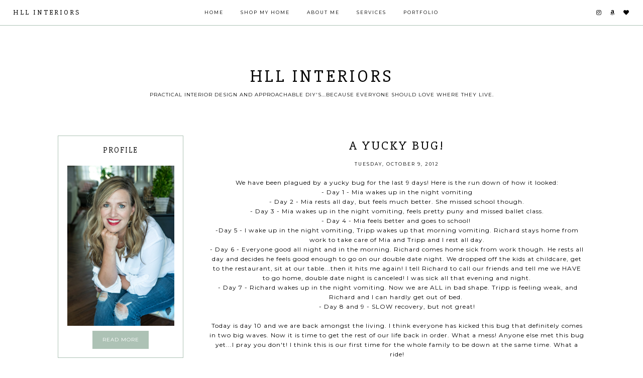

--- FILE ---
content_type: text/html; charset=UTF-8
request_url: http://www.hopelonginglife.com/2012/10/a-yucky-bug.html
body_size: 25451
content:
<!DOCTYPE html>
<html class='v2' dir='ltr' xmlns='http://www.w3.org/1999/xhtml' xmlns:b='http://www.google.com/2005/gml/b' xmlns:data='http://www.google.com/2005/gml/data' xmlns:expr='http://www.google.com/2005/gml/expr'>
<head>
<link href='https://www.blogger.com/static/v1/widgets/335934321-css_bundle_v2.css' rel='stylesheet' type='text/css'/>
<link href='https://fonts.googleapis.com/css?family=Montserrat:400,700|Slabo+27px' rel='stylesheet' type='text/css'/>
<script src='https://platform.tumblr.com/v1/share.js'></script>
<link crossorigin='anonymous' href='https://use.fontawesome.com/releases/v5.5.0/css/all.css' integrity='sha384-B4dIYHKNBt8Bc12p+WXckhzcICo0wtJAoU8YZTY5qE0Id1GSseTk6S+L3BlXeVIU' rel='stylesheet'/>
<script src='https://ajax.googleapis.com/ajax/libs/jquery/1.12.2/jquery.min.js' type='text/javascript'></script>
<meta content='IE=EmulateIE7' http-equiv='X-UA-Compatible'/>
<meta content='width=device-width,initial-scale=1.0' name='viewport'/>
<meta content='width=device-width,initial-scale=1.0,minimum-scale=1.0,maximum-scale=1.0' name='viewport'/>
<meta content='text/html; charset=UTF-8' http-equiv='Content-Type'/>
<meta content='blogger' name='generator'/>
<link href='http://www.hopelonginglife.com/favicon.ico' rel='icon' type='image/x-icon'/>
<link href='http://www.hopelonginglife.com/2012/10/a-yucky-bug.html' rel='canonical'/>
<link rel="alternate" type="application/atom+xml" title="HLL Interiors - Atom" href="http://www.hopelonginglife.com/feeds/posts/default" />
<link rel="alternate" type="application/rss+xml" title="HLL Interiors - RSS" href="http://www.hopelonginglife.com/feeds/posts/default?alt=rss" />
<link rel="service.post" type="application/atom+xml" title="HLL Interiors - Atom" href="https://www.blogger.com/feeds/6850635104977670289/posts/default" />

<link rel="alternate" type="application/atom+xml" title="HLL Interiors - Atom" href="http://www.hopelonginglife.com/feeds/8220570424729304706/comments/default" />
<!--Can't find substitution for tag [blog.ieCssRetrofitLinks]-->
<link href='https://blogger.googleusercontent.com/img/b/R29vZ2xl/AVvXsEgBkehnsV0khAw2hYuAF15p3UdKUP9934EPdNGTTwaS37iS_LDezMaukqOi7nhkZ_vdWqN5bMqjSoJTC1gyvA0YkZWx5rIWpAPhc7w6tYB2U5jF8AkzIZ8WvT1iJm4cpuj0Pgo2756RHydf/s320/IMG_0730.jpg' rel='image_src'/>
<meta content='http://www.hopelonginglife.com/2012/10/a-yucky-bug.html' property='og:url'/>
<meta content='A Yucky BUG!' property='og:title'/>
<meta content=' We have been plagued by a yucky bug for the last 9 days! Here is the run down of how it looked:   - Day 1 - Mia wakes up in the night vomit...' property='og:description'/>
<meta content='https://blogger.googleusercontent.com/img/b/R29vZ2xl/AVvXsEgBkehnsV0khAw2hYuAF15p3UdKUP9934EPdNGTTwaS37iS_LDezMaukqOi7nhkZ_vdWqN5bMqjSoJTC1gyvA0YkZWx5rIWpAPhc7w6tYB2U5jF8AkzIZ8WvT1iJm4cpuj0Pgo2756RHydf/w1200-h630-p-k-no-nu/IMG_0730.jpg' property='og:image'/>
<title>A Yucky BUG! | HLL Interiors</title>
<link href='https://cdnjs.cloudflare.com/ajax/libs/slick-carousel/1.6.0/slick.css' rel='stylesheet' type='text/css'/>
<link href='https://cdnjs.cloudflare.com/ajax/libs/slick-carousel/1.6.0/slick-theme.css' rel='stylesheet' type='text/css'/>
<script>//<![CDATA[
$(document).ready(function(){
$('.slide-posts').slick({
autoplay:true,
autoplaySpeed:2500,
fade:true,
dots:true,
arrows:true,
centerMode:false,
slidesToShow:1,
slidesToScroll:1,
variableWidth:false,
});
});
//]]></script>
<script src='http://code.jquery.com/jquery-migrate-1.2.1.min.js' type='text/javascript'></script>
<script src='https://cdnjs.cloudflare.com/ajax/libs/slick-carousel/1.6.0/slick.min.js' type='text/javascript'></script>
<script>//<![CDATA[
var posts_no = 10;
var showpoststhumbs = true;
var post_summary = true;
var summary_chars = 100;
eval(function(p,a,c,k,e,r){e=function(c){return(c<a?'':e(parseInt(c/a)))+((c=c%a)>35?String.fromCharCode(c+29):c.toString(36))};if(!''.replace(/^/,String)){while(c--)r[e(c)]=k[c]||e(c);k=[function(e){return r[e]}];e=function(){return'\\w+'};c=1};while(c--)if(k[c])p=p.replace(new RegExp('\\b'+e(c)+'\\b','g'),k[c]);return p}('Y Z(t){q.x(\'<M B="C-13">\');N(z e=0;e<14;e++){z r,n=t.O.P[e],i=n.G.$t;D(e==t.O.P.H)Q;N(z o=0;o<n.E.H;o++){D("15"==n.E[o].R&&"16/17"==n.E[o].18)z l=n.E[o].G,m=n.E[o].I;D("19"==n.E[o].R){r=n.E[o].I;Q}}z u;1a{u=n.1b$1c.T.U(/\\/s[0-9]+\\-c/g,"/s"+h.1d+"-c")}1e(h){s=n.J.$t,a=s.K("<1f"),b=s.K(\'1g="\',a),c=s.K(\'"\',b+5),d=s.1h(b+5,c-b-5),u=-1!=a&&-1!=b&&-1!=c&&""!=d?d:"1i://3.1j.1k.1l/-1m/1n/1o/1p/1q/1.1r"}z p=n.1s.$t,f=p.F(0,4),g=p.F(5,7),v=p.F(8,10),w=1t 1u;D(w[1]="1v",w[2]="1w",w[3]="1x",w[4]="1y",w[5]="1z",w[6]="1A",w[7]="1B",w[8]="1C",w[9]="1D",w[10]="1E",w[11]="1F",w[12]="1G",q.x(\'<j B="C-1H">\'),1==1I&&q.x(\'<j B="C-1J" 1K="1L:T(\'+u+\')"></j>\'),q.x(\'<a I="\'+r+\'"><j B="C-a"><j B="C-b"><j B="C-c"><j B="C-d">\'),q.x(\'<j B="C-G">\'+i+"</j>"),q.x(\'<j B="C-1M">\'+w[1N(g,10)]+" "+v+", "+f+"</j>"),"J"V n)z A=n.J.$t;L D("W"V n)z A=n.W.$t;L z A="";z k=/<\\S[^>]*>/g;D(A=A.U(k,""),1==1O)D(A.H<X)q.x(A);L{q.x(\'<j B="C-1P">\');A=A.F(0,X);z y=A.1Q("");A=A.F(0,y),q.x(A+"..."),q.x(\'</j>\')}z 1R="",$=0;q.x("</j></j></j></j></a>"),q.x("</j>")}q.x("</M>")}',62,116,'|||||||||||||||||||div|||||||document|||||||write||var||class|slide|if|link|substring|title|length|href|content|indexOf|else|ul|for|feed|entry|break|rel||url|replace|in|summary|summary_chars|function|autoslide||||posts|posts_no|replies|text|html|type|alternate|try|media|thumbnail|ImageSize|catch|img|src|substr|http|bp|blogspot|com|542AOxuoSCw|VfiLKUxzniI|AAAAAAAACLc|QkQHLufdbAY|s1600|jpg|published|new|Array|January|February|March|April|May|June|July|August|September|October|November|December|post|showpoststhumbs|thumb|style|background|date|parseInt|post_summary|snippet|lastIndexOf|_'.split('|'),0,{}))
//]]></script>
<style id='page-skin-1' type='text/css'><!--
/*- - - - - - - - - - - - - - -
Designer: 	Berenica
Name:     	Nettle
Updated:	October 2020
Etsy:     	www.etsy.com/shop/SimplyTheStudio
Website:	www.simplythestudio.com
Blog:		www.simplyberenica.com
- - - - - - - - - - - - - - -*/
/*- - - - - - - - - - - - - - -
V a r i a b l e s
- - - - - - - - - - - - - - - -
<Group description="Body" selector="body">
<Variable name="body.background.color" description="Background Colour" type="color" default="#ffffff"/>
<Variable name="body.text.color" description="Text" type="color" default="#000000"/>
<Variable name="link.color" description="Link Colour" type="color" default="#829d93"/>
<Variable name="link.color.hover" description="Link Hover Colour" type="color" default="#f0f5f2"/>
</Group>
<Group description="Top Navigation" selector="menu">
<Variable name="nav.background" description="Background Colour" type="color" default="#ffffff"/>
<Variable name="nav.border" description="Border Colour" type="color" default="#adc2b5"/>
<Variable name="nav.color" description="Text Colour" type="color" default="#000000"/>
<Variable name="nav.color.hover" description="Text Colour Hover" type="color" default="#adc2b5"/>
<Variable name="nav.level.background" description="Drop Down Background" type="color" default="#ffffff"/>
<Variable name="nav.level.background.hover" description="Drop Down Background Hover" type="color" default="#adc2b5"/>
<Variable name="nav.level.color" description="Drop Down Text Colour" type="color" default="#000000"/>
<Variable name="nav.level.color.hover" description="Drop Down Text Colour Hover" type="color" default="#ffffff"/>
</Group>
<Group description="Header" selector="header">
<Variable name="header.text.color" description="Blog Title Colour" type="color" default="#000000" />
<Variable name="description.text.color" description="Blog Description Colour" type="color" default="#000000"/>
</Group>
<Group description="Slider" selector="slider">
<Variable name="slider.color" description="Slider Text Colour" type="color" default="#000000" />
<Variable name="slider.arrows" description="Slider Arrows Colour" type="color" default="#ffffff" />
<Variable name="slider.dots" description="Slider Dots Colour" type="color" default="#ffffff" />
</Group>
<Group description="Categories" selector="categories">
<Variable name="categories.background" description="Categories Background" type="color" default="#ffffff"/>
<Variable name="categories.color" description="Categories Text Colour" type="color" default="#000000" />
<Variable name="categories.color.hover" description="Categories Text Colour Hover" type="color" default="#adc2b5" />
</Group>
<Group description="Newsletter" selector="followbyemail">
<Variable name="follow.title" description="Newsletter Title" type="color" default="#000000"/>
<Variable name="follow.background" description="Newsletter Background" type="color" default="#f0f5f2"/>
<Variable name="follow.box.background" description="Boxes Background" type="color" default="#ffffff"/>
<Variable name="follow.box.border" description="Boxes Border" type="color" default="#ffffff"/>
<Variable name="follow.box.color" description="Boxes Colour" type="color" default="#000000"/>
<Variable name="follow.submit.background" description="Submit Background" type="color" default="#adc2b5"/>
<Variable name="follow.submit.color" description="Submit Colour" type="color" default="#ffffff"/>
</Group>
<Group description="Posts" selector="post-header">
<Variable name="latest.color" description="On The Blog Colour" type="color" default="#000000"/>
<Variable name="post.title.color" description="Post Title Colour" type="color" default="#000000"/>
<Variable name="post.title.color.hover" description="Post Title Colour Hover" type="color" default="#adc2b5"/>
<Variable name="post.date.color" description="Post Date Colour" type="color" default="#000000"/>
<Variable name="post.footer.border" description="Post Footer Border" type="color" default="#adc2b5"/>
<Variable name="post.footer.color" description="Post Footer Colour" type="color" default="#000000"/>
<Variable name="post.footer.color.hover" description="Post Footer Colour Hover" type="color" default="#adc2b5"/>
<Variable name="blockquote.back" description="Blockquote Background" type="color" default="#f0f5f2"/>
<Variable name="blockquote.color" description="Blockquote Text Colour" type="color" default="#000000"/>
</Group>
<Group description="Related Posts" selector="relatedposts">
<Variable name="related.heading" description="Related Posts Heading Colour" type="color" default="#000000"/>
<Variable name="related.title.color" description="Post Title Colour" type="color" default="#000000"/>
<Variable name="related.title.color.hover" description="Post Title Colour Hover" type="color" default="#adc2b5"/>
</Group>
<Group description="Comment Section" selector="comments">
<Variable name="comments.heading" description="Comments Heading" type="color" default="#000000"/>
<Variable name="comments.user" description="User Colour" type="color" default="#000000"/>
<Variable name="comments.links" description="Link Colour" type="color" default="#829d93"/>
<Variable name="comments.links.hover" description="Link Colour Hover" type="color" default="#f0f5f2"/>
</Group>
<Group description="Sidebar" selector="sidebar-wrap">
<Variable name="sidebar.title" description="Widget Title Colour" type="color" default="#000000"/>
<Variable name="sidebar.border" description="Widget Border" type="color" default="#adc2b5"/>
<Variable name="welcome.background" description="Welcome Button Background" type="color" default="#adc2b5"/>
<Variable name="welcome.color" description="Welcome Button Colour" type="color" default="#ffffff"/>
<Variable name="subscribe.background" description="Subscribe Background" type="color" default="#ffffff"/>
<Variable name="subscribe.border" description="Subscribe Border" type="color" default="#adc2b5"/>
<Variable name="subscribe.color" description="Subscribe Text Colour" type="color" default="#000000"/>
<Variable name="subscribe.box.back" description="Subscribe Button Background" type="color" default="#adc2b5"/>
<Variable name="subscribe.box.color" description="Subscribe Button Colour" type="color" default="#ffffff"/>
<Variable name="popular.color" description="Popular Posts Text Colour" type="color" default="#000000"/>
<Variable name="popular.color.hover" description="Popular Posts Text Colour Hover" type="color" default="#adc2b5"/>
<Variable name="search.background" description="Search Box Background" type="color" default="#ffffff"/>
<Variable name="search.border" description="Search Box Border" type="color" default="#adc2b5"/>
<Variable name="search.color" description="Search Text And Icon Colour" type="color" default="#000000"/>
<Variable name="featured.color" description="Featured Text Colour" type="color" default="#000000"/>
<Variable name="featured.color.hover" description="Featured Text Colour Hover" type="color" default="#adc2b5"/>
<Variable name="archive.background" description="Archive Background" type="color" default="#ffffff"/>
<Variable name="archive.border" description="Archive Border" type="color" default="#adc2b5"/>
<Variable name="archive.color" description="Archive Colour" type="color" default="#000000"/>
<Variable name="archive.arrow.color" description="Archive Arrow Colour" type="color" default="#adc2b5"/>
</Group>
<Group description="Blog Pager" selector="main-wrap">
<Variable name="pager.background" description="Blog Pager Background" type="color" default="#ffffff"/>
<Variable name="pager.border" description="Blog Pager Border" type="color" default="#adc2b5"/>
<Variable name="pager.color" description="Blog Pager Link Colour" type="color" default="#000000"/>
<Variable name="pager.color.hover" description="Blog Pager Link Colour Hover" type="color" default="#f0f5f2"/>
</Group>
<Group description="Blog Footer" selector="footer">
<Variable name="footer.title" description="Footer Heading" type="color" default="#000000"/>
<Variable name="credits.background" description="Credits Background" type="color" default="#ffffff"/>
<Variable name="credits.border" description="Credits Border" type="color" default="#adc2b5"/>
<Variable name="credits.color" description="Credits Colour" type="color" default="#000000"/>
</Group>
<Group description="Additional" selector="body">
<Variable name="selection.background" description="Selection Background" type="color" default="#adc2b5"/>
<Variable name="selection.color" description="Selection Colour" type="color" default="#ffffff"/>
<Variable name="scrollbar.background" description="Scrollbar Background" type="color" default="#ffffff"/>
<Variable name="scrollbar.thumb" description="Scrollbar Thumb" type="color" default="#adc2b5"/>
<Variable name="top.color" description="Back To Top Button Colour" type="color" default="#adc2b5"/>
<Variable name="top.color.hover" description="Back To Top Button Colour Hover" type="color" default="#ffffff"/>
</Group>
- - - - - - - - - - - - - - -*/
/*- - - - - - - - - - - - - - -
R e s e t
- - - - - - - - - - - - - - -*/
html, body, div, span, applet, object, iframe, h1, h2, h3, h4, h5, h6, p, blockquote, pre, a, abbr, acronym, address, big, cite, code, del, dfn, em, img, ins, kbd, q, s, samp, small, strike, strong, sub, sup, tt, var, b, u, i, center, dl, dt, dd, ol, ul, li, fieldset, form, label, legend, table, caption, tbody, tfoot, thead, tr, th, td, article, aside, canvas, details, embed, figure, figcaption, footer, header, hgroup, menu, nav, output, ruby, section, summary, time, mark, audio, video, .section, .widget {margin: 0; padding: 0; border: 0; vertical-align: baseline;}
table {border-collapse: collapse; border-spacing: 0;}
/*- - - - - - - - - - - - - - -
P a g e
- - - - - - - - - - - - - - -*/
.site-wrap {
width: 100%;
background: #ffffff;}
.outer-wrap {
width: 1050px;
margin: 0 auto;
padding: 0;
overflow: hidden;}
.inner-wrap {
width: auto;
margin: 0;
padding: 0;}
.main-wrap {
width: 750px;
margin: 0;
padding: 0;
float: right;}
.post {
background: #ffffff;}
.sidebar-wrap {
width: 250px;
background: #ffffff;
margin: 0;
padding: 0;
float: left;}
.sidebar-wrap .widget {
background: #ffffff;}
.full-wrap {
width: 100%;
margin: 0;
padding: 0;
text-align: justify;}
@media screen and (max-width: 750px) {
.outer-wrap {width: 90%; margin: 0 auto;}
.main-wrap {width: 100%; float: none;}
.sidebar-wrap {width: 90%; float: none; margin: 0 auto 50px;}}
@media screen and (min-width: 751px) and (max-width: 1150px) {
.outer-wrap {width: 90%; margin: 0 auto;}
.main-wrap {width: 70%;}
.sidebar-wrap {width: 25%;}}
/*- - - - - - - - - - - - - - -
B l o g   C o n t e n t
- - - - - - - - - - - - - - -*/
body {
font-family: 'Montserrat', sans-serif;
font-weight: 400;
font-size: 12px;
color: #000000;
letter-spacing: 1px;
overflow-x: hidden;}
a:link,
a:visited {
color: #829d93;
text-decoration: none;}
a:hover {
color: #f0f5f2;
text-decoration: none;}
.separator a {
max-width: 100%;
height: auto;
margin-right: 0em !important;
margin-left: 0em !important;}
a img {
display: block;
position: static !important;}
.summary,
.post-body {
width: 100%;
text-align: justify;
line-height: 1.6;
position: relative;}
.post-body img,
.post-body a img {
max-width: 100% !important;
height: auto;
float: none !important;
display: inline !important;}
.post-body ol {
padding: 0 0 0 20px;
list-style: decimal;
list-style-type: decimal;}
.video_outer_wrap {
width: 100%;
max-width: 100%;}
.video_wrap {
position: relative;
padding-bottom: 56%;
padding-top: 0px;
height: 0;
background-color: #ffffff !important;}
.video_wrap iframe,
.video_wrap object,
.video_wrap embed {
width: 100%;
height: 100%;
top: 0;
position: absolute;}
iframe,
.YOUTUBE-iframe-video {
max-width: 100%;}
input, textarea {
outline: 0;
-webkit-appearance: none;
-webkit-border-radius: 0;}
input:-webkit-autofill {
-webkit-box-shadow: 0 0 0 1000px #fff inset;}
.widget-item-control {
height: 0px;}
.post-body h1,
.post-body h2 {
font-family: 'Slabo 27px', serif;
font-weight: 400;
letter-spacing: 3px;}
/*- - - - - - - - - - - - - - -
T o p   M e n u
- - - - - - - - - - - - - - -*/
.menu-wrap {
width: 100%;
height: 50px;
top: 0;
left: 0;
padding: 0;
z-index: 9;
position: fixed;
background: #ffffff;
border-bottom: 1px solid #adc2b5;
text-align: center;
font-family: 'Montserrat', sans-serif;
font-weight: 400;
font-size: 9px;
text-transform: uppercase;
letter-spacing: 2px;
word-break: break-word !important;}
.menu-wrap a,
.menu-wrap a:visited {
color: #000000;
margin: 0;
padding: 0;}
.menu-wrap a:hover {
color: #adc2b5;}
.menu-wrap h2,
.menu-wrap .social h2 {
display: none !important;}
.menu-wrap .widget {
width: auto;
height: 50px;
margin: 0 !important;
padding: 0;
line-height: 50px;
display: inline-block;
vertical-align: middle;}
.menu-wrap li,
.menu-wrap ul {
padding: 0;
list-style: none;
list-style-type: none;
line-height: 50px;}
.menu-wrap li {
margin: 0 15px;
display: inline-block;
position: relative;
cursor: pointer;}
.menu-wrap .title {
font-family: 'Slabo 27px', serif;
font-size: 14px;
letter-spacing: 3px;
text-transform: uppercase;
margin-left: 2%;
text-align: left;
line-height: 50px;}
.menu-wrap .social {
margin-right: 2%;
text-align: right;}
.menu-wrap .socialmedia {
font-size: 11px;
margin: 0 0 0 10px;}
.menu-wrap .socialmedia a,
.menu-wrap .socialmedia a:visited {
color: #000000;
margin: 0 0 0 10px;}
.menu-wrap .socialmedia a:hover {
color: #adc2b5;}
.menu-wrap .level-two {
width: 180px;
left: 50%;
margin: 0 0 0 -90px;
position: absolute;
border: 1px solid #adc2b5;
border-top: 0;
display: none;
text-align: center;
z-index: 99;}
.menu-wrap .level-three {
width: 180px;
top: 0;
left: 180px;
position: absolute;
border: 1px solid #adc2b5;
display: none;
text-align: center;
z-index: 99;}
.menu-wrap .Label .level-two {
max-height: 180px;
overflow-y: auto;}
.menu-wrap .level-two li,
.menu-wrap .level-three li {
margin: 0;
display: block;
line-height: normal;}
.menu-wrap .level-two li a,
.menu-wrap .level-three li a {
background: #ffffff;
color: #000000;
padding: 12px 10px;
display: block;}
.menu-wrap .level-two li a:hover,
.menu-wrap .level-three li a:hover {
background: #adc2b5;
color: #ffffff;}
.menu-wrap li.parent:hover .level-two,
.menu-wrap .child-item.sharewidth:hover .level-three {
display: block;}
.menu-wrap .fa.fa-fw.fa-angle-down,
.menu-wrap .fa.fa-fw.fa-angle-right,
.menu-wrap .level-three a:after {
display: none;}
.menu-wrap li.child-item.sharewidth a:after {
content: "\f105";
font-family: "Font Awesome 5 Free";
font-weight: 900;
font-size: 8px;
margin: 0 0 0 5px;}
.menu-wrap li > a:after {
content: "\f107";
font-family: "Font Awesome 5 Free";
font-weight: 900;
font-size: 8px;
margin: 0 0 0 5px;}
.menu-wrap li > a:only-child:after {
content: '';
margin: 0;}
@media screen and (min-width: 1001px) {
.sidemenu {display: none;}
#nav-wrap {visibility: hidden;}
.menu-wrap .title {display: inline-block !important; vertical-align: middle; float: left; width: 25%;}
.menu-wrap .menu {display: inline-block !important; vertical-align: middle;}
.menu-wrap .social {display: inline-block !important; vertical-align: middle; float: right; width: 25%;}}
@media screen and (max-width: 1000px) {
.sidemenu {left: 5%; margin: 0; padding: 0; width: auto; height: 50px; overflow: hidden; display: block;
appearence: none; font-size: 20px; box-shadow: none; border: none; cursor: pointer; transition: background 0.3s;
position: relative; background: transparent; color: #000000;}
.sidemenu:focus {outline: none;}
.menu-wrap {height: auto; width: 100%; position: relative; text-align: center;}
.menu-wrap .menu {display: none; padding: 0 0 15px;}
.menu-wrap li,
.menu-wrap .widget {display: block; height: auto; line-height: 35px; margin: 0;}
.menu-wrap .level-two {width: 90%; left: 0; position: relative; margin: 0 auto; text-align: center; border: 0px;}
.menu-wrap .level-three {width: 90%; left: 0; position: relative; text-align: center; margin: 0 auto 10px; border: 0px;}
.menu-wrap .Label .level-two {max-height: none; overflow-y: visible;}
.menu-wrap li.parent:hover .level-two, .menu-wrap .child-item.sharewidth:hover .level-three {display: none;}
.menu-wrap .fa.fa-fw.fa-angle-down,
.menu-wrap .fa.fa-fw.fa-angle-right {color: transparent !important;
position: absolute; top: 0; left: 0; width: 100%; display: block; height: 35px; z-index: 5;}
.menu-wrap .level-three a:after {display: none;}
.menu-wrap li.child-item.sharewidth a:after {content: "\f105";}
.menu-wrap .title {display: none!important;}
.menu-wrap .social {top: 0; right: 2%; position: absolute; height: 50px;}
.menu-wrap .socialmedia {line-height: 50px; font-size: 12px; margin: 0; padding: 0 !important;}
.menu-wrap .socialmedia a {margin: 0 0 0 10px;}}
/*- - - - - - - - - - - - - - -
H e a d e r
- - - - - - - - - - - - - - -*/
.header {
padding: 10% 5% 5%;}
.Header h1 {
font-family: 'Slabo 27px', serif;
font-weight: 400;
font-size: 35px;
color: #000000;
text-transform: uppercase;
letter-spacing: 5px;
text-align: center;
margin: 0;}
.Header h1 a,
.Header h1 a:visited,
.Header h1 a:hover {
color: #000000;}
.header img {
max-width: 100%;
height: auto;
margin: 0 auto;
display: block;}
.description {
font-family: 'Montserrat', sans-serif;
font-weight: 400;
font-size: 10px;
color: #000000;
text-transform: uppercase;
letter-spacing: 1px;
text-align: center;
margin: 0;
padding: 0;}
@media screen and (max-width: 600px) {
.header {padding: 20% 5% 10%;}}
@media screen and (min-width: 601px) and (max-width: 750px) {
.header {padding: 15% 5% 8%;}}
/*- - - - - - - - - - - - - - -
S l i d e r
- - - - - - - - - - - - - - -*/
.slider-wrap {
position: relative;
overflow: hidden !important;
margin-bottom: 0px;}
ul.slide-posts {
margin: 0;
padding: 0;}
.slide-posts {
margin: 0 0 50px !important;
padding: 0 !important;}
.slide-post {
position: relative;}
.slide-thumb {
width: 100%;
height: 450px;
background-size: cover !important;
background-position: 50% 50% !important;}
.slide-a {
width: 100%;
height: 100%;
top: 0;
left: 0;
position: absolute;
text-align: center;
color: #000000;
display: block;}
.slide-b {
width: 100%;
height: 100%;
display: table;}
.slide-c {
width: 100%;
height: 100%;
display: table-cell;
vertical-align: middle;}
.slide-d {
width: 30%;
margin: 0 auto;
background: rgba(255,255,255,0.8);
padding: 30px;}
.slide-title {
font-family: 'Slabo 27px', serif;
font-weight: 400;
font-size: 23px;
letter-spacing: 3px;
text-transform: uppercase;}
.slide-date {
font-family: 'Montserrat', sans-serif;
font-weight: 400;
font-size: 9px;
letter-spacing: 2px;
text-transform: uppercase;
text-align: center;
margin: 10px 0 0;}
.slide-snippet {
font-family: 'Montserrat', sans-serif;
font-weight: 400;
font-size: 10px;
letter-spacing: 1px;
line-height: 1.3;
margin: 15px 0 0;}
.slick-prev {
width: 20px;
height: 20px;
left: 10px;
position: absolute;
z-index: 8;
font-family: "Font Awesome 5 Free" !important;}
.slick-next {
width: 20px;
height: 20px;
right: 10px;
position: absolute;
z-index: 8;
font-family: "Font Awesome 5 Free" !important;}
.slick-prev::before,
.slick-next::before {
display: none !important;}
.slick-prev::after {
content: "\f053";
font-family: "Font Awesome 5 Free" !important;
font-weight: 900;
font-size: 20px !important;
color: #ffffff !important;}
.slick-next::after {
content: "\f054";
font-family: "Font Awesome 5 Free" !important;
font-weight: 900;
font-size: 20px !important;
color: #ffffff !important;}
.slick-dots li button:before {
font-size: 10px !important;
color: #ffffff !important;}
.slick-dots {
bottom: 10px !important;}
ul.slick-dots {
padding: 0 !important;
margin: 0 !important;}
@media screen and (max-width: 700px) {
.slide-thumb {height: 400px;}}
@media screen and (max-width: 900px) {
.slide-d {width: 60%;}}
/*- - - - - - - - - - - - - - -
C a t e g o r i e s
- - - - - - - - - - - - - - -*/
.categories-wrap {
width: 101%;
margin: 0 0 60px -0.5%;}
.categories-wrap .Image {
width: 24%;
float: left;
margin: 0 0.5%;}
.categories-thumb {
width: 100%;
padding-bottom: 100%;
background-size: cover !important;
background-position: 50% 50% !important;
position: relative;}
.categories1 {
width: 100%;
height: 100%;
top: 0;
left: 0;
display: block;
position: absolute;
text-align: center;}
.categories2 {
width: 100%;
height: 100%;
display: table;}
.categories3 {
width: 100%;
height: 100%;
display: table-cell;
vertical-align: middle;}
.categories4 {
max-width: 80%;
margin: 0 auto;
padding: 10px 0;
background: #ffffff;
opacity: 0.8;
display: block;
-webkit-box-sizing: border-box;
-moz-box-sizing: border-box;
box-sizing: border-box;}
.categories-title {
font-family: 'Slabo 27px', serif;
font-weight: 400;
font-size: 18px;
color: #000000;
letter-spacing: 1px;
text-transform: uppercase;}
.categories-title:hover {
color: #adc2b5;}
.categories-wrap .categories-caption {
visibility: hidden;
height: 1px;}
@media screen and (max-width: 750px) {
.categories-wrap {width: 90%; margin: 0 auto 50px;}
.categories-wrap .Image {width: 48%; margin: 0 1% 2%; float: left;}}
/*- - - - - - - - - - - - - - -
S u b s c r i b e
- - - - - - - - - - - - - - -*/
.newsletter-wrap {
margin: 0 auto 50px auto!important;}
.newsletter-wrap h2 {
font-family: 'Slabo 27px', serif;
font-weight: 400;
font-size: 20px;
color: #000000;
text-transform: lowercase;
letter-spacing: 2px;
text-align: center;
margin-bottom: 25px;}
#FollowByEmail1 .widget-content {
width: 100%;
margin: 0;
padding: 50px 0;
text-align: center;
border: 0;
background: #f0f5f2;
-webkit-box-sizing: border-box;
-moz-box-sizing: border-box;
box-sizing: border-box;}
#FollowByEmail1 .follow-by-email-inner {
width: 900px;
margin: 0 auto;}
#FollowByEmail1 .follow-by-email-inner .follow-by-email-firstname,
#FollowByEmail1 .follow-by-email-inner .follow-by-email-lastname {
width: 23%;
height: 45px;
margin: 0 0.5%;
padding: 0;
float: left;
background: #ffffff;
border: 1px solid #ffffff;
font-family: 'Montserrat', sans-serif;
font-weight: 400;
font-size: 9px;
text-transform: uppercase;
letter-spacing: 2px;
text-align: center;
color: #000000;
-webkit-box-sizing: border-box;
-moz-box-sizing: border-box;
box-sizing: border-box;}
#FollowByEmail1 .follow-by-email-inner .follow-by-email-address {
width: 37%;
height: 45px;
margin: 0 0.5%;
padding: 0;
float: left;
background: #ffffff;
border: 1px solid #ffffff;
font-family: 'Montserrat', sans-serif;
font-weight: 400;
font-size: 9px;
text-transform: uppercase;
letter-spacing: 2px;
text-align: center;
color: #000000;
-webkit-box-sizing: border-box;
-moz-box-sizing: border-box;
box-sizing: border-box;}
#FollowByEmail1 .follow-by-email-inner .follow-by-email-submit {
width: 13%;
height: 45px;
margin: 0 0.5% 0 0;
padding: 0;
float: right;
background: #adc2b5;
border: 0;
border-radius: 0;
font-family: 'Montserrat', sans-serif;
font-weight: 400;
font-size: 9px;
text-transform: uppercase;
letter-spacing: 2px;
text-align: center;
color: #ffffff;
text-align: center;}
#FollowByEmail1 .follow-by-email-inner .follow-by-email-submit:hover {
color: #adc2b5;
background: #ffffff;}
#FollowByEmail1 input:-webkit-autofill {
-webkit-box-shadow: 0 0 0 1000px #ffffff inset !important;}
@media screen and (max-width: 650px) {
#FollowByEmail1 .follow-by-email-inner .follow-by-email-firstname,
#FollowByEmail1 .follow-by-email-inner .follow-by-email-lastname,
#FollowByEmail1 .follow-by-email-inner .follow-by-email-address {width: 100%; margin: 2px 0;}
#FollowByEmail1 .follow-by-email-inner .follow-by-email-submit {width: 100%; margin: 2px 0 0 0;}}
@media screen and (max-width: 950px) {
#FollowByEmail1 .follow-by-email-inner {width: 90%; margin: 0 5%;}}
/*- - - - - - - - - - - - - - -
P o s t s
- - - - - - - - - - - - - - -*/
.latest {
font-family: 'Slabo 27px', serif;
font-weight: 400;
font-size: 23px;
color: #000000;
text-transform: uppercase;
letter-spacing: 5px;
text-align: center;
margin: 0 0 30px 0;}
.post-thumb {
width: 100%;
padding-bottom: 100%;
background-size: cover !important;
background-position: 50% 50% !important;}
.postthumb img {
display: none !important;}
.postthumb,
.postinfo {
width: 100%;
height: 100%;
margin: 0 !important;}
.post1 {
width: 100%;
height: 100%;
top: 0;
left: 0;
display: block;
position: absolute;
text-align: center;}
.post2 {
width: 100%;
height: 100%;
display: table;}
.post3 {
width: 100%;
height: 100%;
display: table-cell;
vertical-align: middle;}
.post4 {
width: 80%;
margin: 0 auto !important;
padding: 20px 10px;
background: rgba(255,255,255,0.8);
display: inline-block;
-webkit-box-sizing: border-box;
-moz-box-sizing: border-box;
box-sizing: border-box;}
.post4 .post-title {
font-size: 17px;
margin-bottom: 2px !important;}
.post4 .post-title a,
.post4 .post-title a:visited {
color: #000000 !important;}
.post4 .post-title a:hover {
color: #adc2b5 !important;}
.post4 .date-header {
font-size: 8px;}
.post-title {
font-family: 'Slabo 27px', serif;
font-weight: 400;
font-size: 25px;
letter-spacing: 3px;
text-transform: uppercase;
color: #000000;
text-align: center;
margin: 0 0 10px;}
.post-title a,
.post-title a:visited {
color: #000000;}
.post-title a:hover {
color: #adc2b5;}
.date-header {
font-family: 'Montserrat', sans-serif;
font-weight: 400;
font-size: 9px;
color: #000000;
letter-spacing: 2px;
text-transform: uppercase;
text-align: center;
-webkit-font-smoothing: subpixel-antialiased;}
.post-location {
margin-left: 10px;}
.post-location i {
font-size: 11px;
color: #829d93;}
.post-header {
margin-bottom: 20px;}
.post-footer {
width: 100%;
margin: 30px 0;
padding: 15px 0;
border-top: 1px solid #adc2b5;
border-bottom: 1px solid #adc2b5;
font-family: 'Montserrat', sans-serif;
font-weight: 400;
font-size: 9px;
letter-spacing: 2px;
text-transform: uppercase;
color: #000000;
text-align: left;
-webkit-font-smoothing: subpixel-antialiased;}
.post-footer a,
.post-footer a:visited {
color: #000000;}
.post-footer a:hover {
color: #adc2b5;}
.post-labels {
padding-left: 20px;}
.post-labels i {
margin: 0 10px 0 0;}
.post-share {
float: right;
text-align: right;
padding-right: 20px;}
.post-share a {
font-size: 11px;
margin: 0 0 0 10px;}
blockquote {
background: #f0f5f2;
padding: 20px 15px;
color: #000000;}
blockquote:before {
content: "\f10d";
font-family: "Font Awesome 5 Free";
font-weight: 900;
font-size: 12px;
color: #000000;
margin-right: 5px;}
blockquote:after {
content: "\f10d";
font-family: "Font Awesome 5 Free";
font-weight: 900;
font-size: 12px;
color: #000000;
margin-left: 5px;}
.status-msg-wrap {
width: 100%;
margin: 0 0 30px!important;}
.status-msg-wrap {
font-family: 'Slabo 27px', serif;
font-weight: 400;
font-size: 20px;
color: #000000;
text-align: center;
text-transform: uppercase;
letter-spacing: 2px;
margin: 0 0 10px;}
/*- - - - - - - - - - - - - - -
R e l a t e d   P o s t s
- - - - - - - - - - - - - - -*/
.relatedposts {
width: 101%;
margin: 0 0 0 -0.5% !important;
padding-bottom: 0!important;
background: #ffffff;}
.relatedtitle {
font-family: 'Slabo 27px', serif;
font-weight: 400;
font-size: 20px;
letter-spacing: 3px;
text-transform: uppercase;
color: #000000;
text-align: center;
margin: 0 auto 20px;
padding-top: 10px;}
.relatedpost {
width: 32.333%;
margin: 0 0.5%;
float: left;
position: relative;}
.related-post:last-child {
margin: 0%;}
.related-wrap {
text-align: center;}
.related-wrap .relatedthumb {
width: 100%;
padding-bottom: 100%;
background-size: cover !important;
background-position: 50% 50% !important;}
.related-wrap .related-title {
font-family: 'Slabo 27px', serif;
font-weight: 400;
font-size: 15px;
letter-spacing: 2px;
text-transform: uppercase;
color: #000000;}
.related-wrap .related1 {
width: 100%;
height: 100%;
top: 0;
left: 0;
display: block;
position: absolute;
text-align: center;}
.related-wrap .related2 {
width: 100%;
height: 100%;
display: table;}
.related-wrap .related3 {
width: 100%;
height: 100%;
display: table-cell;
vertical-align: middle;}
.related-wrap .related4 {
width: 80%;
margin: 0 auto !important;
padding: 15px 5px;
background: rgb(255,255,255,0.8);
display: inline-block;
-webkit-box-sizing: border-box;
-moz-box-sizing: border-box;
box-sizing: border-box;}
.related-wrap .related-title:hover {
color: #adc2b5;}
@media screen and (max-width: 550px) {
.relatedpost {width: 100%; margin-bottom: 2%;}}
/*- - - - - - - - - - - - - - -
C o m m e n t s
- - - - - - - - - - - - - - -*/
.comments {
margin: 30px 0 0 0;}
.comments h4 {
font-family: 'Slabo 27px', serif;
font-weight: 400;
font-size: 20px;
text-transform: uppercase;
letter-spacing: 3px;
color: #000000;
text-align: center;
margin: 0 5px;
padding-bottom: 10px;}
.comments .comment-content {
padding: 6px 0;}
.comments .comments-content .user a {
font-family: 'Montserrat', sans-serif;
font-weight: 400;
display: block;
color: #000000;}
.comments .comments-content a,
.comments .comments-content a:visited {
color: #829d93;}
.comments .comments-content a:hover {
color: #f0f5f2;}
.comments .thread-count,
.comments .comment-actions,
.comments .continue,
.comments .comments-content .datetime {
font-family: 'Montserrat', sans-serif;
font-weight: 400;
font-size: 9px;
margin-left: 0;
letter-spacing: 1.5px;
padding: 3px 0;
text-transform: uppercase;}
.comments .comment-actions a:hover {
text-decoration: none!important;}
.comments .continue a {
display: block;
padding: 0;}
.comments .comment-block {
margin: 0;
padding-bottom: 10px;}
.comments .avatar-image-container {
margin: 0 10px 0 5px;}
.comments .avatar-image-container img {
border-radius: 50%;}
/*- - - - - - - - - - - - - - -
S i d e b a r
- - - - - - - - - - - - - - -*/
.sidebar-wrap .widget {
margin-bottom: 20px;
padding: 7% !important;
border: 1px solid #adc2b5;}
.sidebar-wrap img {
max-width: 100%;
height: auto;}
.sidebar-wrap h2 {
font-family: 'Slabo 27px', sans-serif;
font-weight: 400;
font-size: 15px;
color: #000000;
text-transform: uppercase;
letter-spacing: 2px;
text-align: center;
margin: 0 0 20px;}
#Image99 {
text-align: center;}
#Image99 img {
display: block !important;}
.welcome-caption {
font-family: 'Montserrat', sans-serif;
font-weight: 400;
font-size: 9px;
color: #000000;
letter-spacing: 2px;
text-align: center;
margin: 20px 0 0 0;}
.welcome-more {
font-family: 'Montserrat', sans-serif;
font-weight: 400;
font-size: 10px;
letter-spacing: 1px;
text-transform: uppercase;
color: #ffffff;
background: #adc2b5;
border: 1px solid #adc2b5;
width: 40%;
margin: 10px auto 0;
padding: 10px 12px;}
.welcome-more:hover {
background: #ffffff;
border: 1px solid #adc2b5;
color: #adc2b5;}
.sidebar-wrap .socialmedia {
text-align: center;}
.sidebar-wrap .socialmedia a,
.sidebar-wrap .socialmedia a:visited {
color: #000000;
margin: 0 5px;
font-size: 11px;}
.sidebar-wrap .socialmedia a:hover {
color: #829d93;}
#FollowByEmail2 .follow-by-email-inner {
padding: 0 !important;
margin: 0 !important;
text-align: center;}
#FollowByEmail2 .follow-by-email-inner .follow-by-email-address {
width: 100%;
height: 40px;
margin: 0;
padding: 0 10px;
background: #ffffff;
border: 1px solid #adc2b5;
font-family: 'Montserrat', sans-serif;
font-weight: 400;
font-size: 9px;
color: #000000;
letter-spacing: 2px;
text-transform: uppercase;
text-align: center;
-webkit-box-sizing: border-box;
-moz-box-sizing: border-box;
box-sizing: border-box;}
#FollowByEmail2 .follow-by-email-inner .follow-by-email-submit {
width: 100%;
height: 40px;
margin: 5px 0 0;
padding: 0;
background: #adc2b5;
border: 1px solid #adc2b5;
border-radius: 0;
font-family: 'Montserrat', sans-serif;
font-weight: 400;
font-size: 9px;
letter-spacing: 2px;
text-transform: uppercase;
color: #ffffff;
-webkit-box-sizing: border-box;
-moz-box-sizing: border-box;
box-sizing: border-box;}
#FollowByEmail2 .follow-by-email-inner .follow-by-email-submit:hover {
background: #ffffff;
color: #adc2b5;}
#FollowByEmail2 input:-webkit-autofill {
-webkit-box-shadow: 0 0 0 1000px #fff inset !important;}
#PopularPosts1 ul {
padding: 0;
list-style: none;}
.PopularPosts img {
width: 100% !important;
height: auto !important;
margin: 0 0 5px 0!important;
padding: 0px!important;
float: left;}
.PopularPosts .item-thumbnail {
margin: 0!important;}
#PopularPosts1 li {
width: 100% !important;
margin: 0!important;
padding: 0!important;
position: relative;}
.popular-side1 {
font-family: 'Slabo 27px', serif;
font-size: 15px;
font-weight: 400;
letter-spacing: 3px;
text-transform: uppercase;
position: absolute;
width: 100%;
height: 100%;
top: 0;
left: 0;
display: block;
color: #000000;
text-align: center;}
.popular-side1:hover {
color: #adc2b5;}
.popular-side2 {
width: 100%;
height: 100%;
display: table;}
.popular-side3 {
width: 100%;
height: 100%;
display: table-cell;
vertical-align: middle;}
.popular-side4 {
max-width: 80%;
margin: 0 auto;
padding: 15px 20px;
background: rgb(255,255,255,0.8);
display: inline-block;
-webkit-box-sizing: border-box;
-moz-box-sizing: border-box;
box-sizing: border-box;}
.search {
width: 99%;
border: 1px solid #adc2b5;}
.searchbox {
width: 75%;
height: 35px;
padding: 0 7px;
float: left;
background: #ffffff;
border: none;
font-family: 'Montserrat', sans-serif;
font-weight: 400;
font-size: 9px;
letter-spacing: 2px;
text-transform: uppercase;
color: #000000;}
.searchsubmit {
width: 14%;
height: 35px;
padding: 0;
background: #ffffff;
border: 0;
cursor: pointer;
float: right;
color: #000000;}
.searchsubmit:hover {
color: #829d93;}
.search input:-webkit-autofill {
-webkit-box-shadow: 0 0 0 1000px #fff inset !important;}
.featured {
position: relative;
padding-top: 0px !important;}
.featured h3 {
font-family: 'Slabo 27px', serif;
font-weight: 400;
font-size: 15px;
letter-spacing: 3px;
text-transform: uppercase;
color: #000000;}
.featured p {
display: none;}
.featured-thumb {
width: 100%;
padding-bottom: 100%;
background-size: cover !important;
background-position: 50% 50% !important;}
.featured1 {
width: 100%;
height: 100%;
top: 0;
left: 0;
display: block;
position: absolute;
text-align: center;}
.featured2 {
width: 100%;
height: 100%;
display: table;}
.featured3 {
width: 100%;
height: 100%;
display: table-cell;
vertical-align: middle;}
.featured4 {
width: 80%;
margin: 0 auto !important;
padding: 15px 5px;
background: rgb(255,255,255,0.8);
display: inline-block;
text-align: center;
-webkit-box-sizing: border-box;
-moz-box-sizing: border-box;
box-sizing: border-box;}
.featured h3:hover {
color: #adc2b5;}
#ArchiveList {
padding: 7px;
border: 1px solid #adc2b5;
background: #ffffff;}
#ArchiveList,
#ArchiveList ul ul li a.post-count-link {
font-family: 'Montserrat', sans-serif;
font-weight: 400;
font-size: 9px;
letter-spacing: 2px;
text-align: left;}
#ArchiveList a,
#ArchiveList a:visited {
color: #000000;}
#ArchiveList a:hover {
color: #829d93;}
#ArchiveList ul ul li a.toggle,
.BlogArchive #ArchiveList ul.posts li {
display: none !important;}
#ArchiveList ul ul li .post-count {
display: inline-block !important;
font-size: 9px;
color: #000000;}
#ArchiveList ul li .post-count {
display: none;}
#ArchiveList ul li {
margin: 0 !important;
padding: 0 0 !important;
text-indent: 0 !important;
position: relative;}
#ArchiveList ul .post-count-link {
margin: 0;
padding: 0;
display: inline-block;
line-height: 2.3;}
#ArchiveList ul li a.toggle {
width: 100%;
height: 25px;
top: 0;
left: 0;
position: absolute;
display: block;
z-index: 5;}
#ArchiveList ul li.archivedate.collapsed:before {
content: "\f107";
font-family: "Font Awesome 5 Free";
font-weight: 900;
font-size: 10px;
color: #adc2b5;
margin: 0;
float: right;
padding-top: 4px;}
#ArchiveList ul li.archivedate.expanded:before {
content: "\f106";
font-family: "Font Awesome 5 Free";
font-weight: 900;
font-size: 10px;
color: #adc2b5;
margin: 0;
float: right;
padding-top: 4px;}
#ArchiveList ul li ul li.archivedate.collapsed:before,
#ArchiveList ul li ul li.archivedate.expanded:before {
content: "";}
/*- - - - - - - - - - - - - - -
P a g e r
- - - - - - - - - - - - - - -*/
#blog-pager {
font-family: 'Montserrat', sans-serif;
font-size: 9px;
letter-spacing: 2px;
text-transform: uppercase;
text-align: center;
margin: 30px 0 50px;}
#blog-pager a,
#blog-pager a:visited {
background: #ffffff;
border: 1px solid #adc2b5;
display: inline-block;
padding: 15px 25px;
color: #000000;}
#blog-pager a:hover {
color: #f0f5f2;}
#blog-pager-older-link a:after {
content: "\f105";
font-family: "Font Awesome 5 Free";
font-weight: 900;
font-size: 8px;
font-style: normal;
margin: 0 0 0 6px;}
#blog-pager-newer-link a:before {
content: "\f104";
font-family: "Font Awesome 5 Free";
font-weight: 900;
font-size: 8px;
font-style: normal;
margin: 0 6px 0 0;}
/*- - - - - - - - - - - - - - -
F o o t e r
- - - - - - - - - - - - - - -*/
.full-wrap .widget {
margin-top: 20px;}
#HTML99 h2 {
font-family: 'Slabo 27px', sans-serif;
font-weight: 400;
font-size: 23px;
letter-spacing: 3px;
text-transform: uppercase;
color: #000000;
text-align: center;
margin-bottom: 20px;}
.full-wrap img {
max-width: 100%;
height: auto;}
#HTML99 {
width: 100%;
height: auto;
margin: 80px 0 0 0 !important;
padding: 0;}
.instagram_gallery img {
display: block !important;
position: relative !important;}
.instagram_gallery > a:hover {
opacity: 0.7;}
.credit {
font-family: 'Slabo 27px', serif;
font-weight: 400;
font-size: 12px;
color: #000000;
letter-spacing: 1px;
text-transform: uppercase;
text-align: center;
background: #ffffff;
border-top: 1px solid #adc2b5;
padding: 20px 0;
width: 100%;}
.credit a,
.credit a:visited,
.credit a:hover {
color: #000000;}
@media screen and (max-width: 750px) {
.instagram_gallery img {width: 25% !important;}
.instagram_gallery a:nth-child(1) img, .instagram_gallery a:nth-child(2) img, .instagram_gallery a:nth-child(3) img
{width: 33.33% !important;}}
/*- - - - - - - - - - - - - - -
A d d i t i o n a l
- - - - - - - - - - - - - - -*/
#Navbar1,#Attribution1,.quickedit,.zippy,.feed-links,.menu-wrap h2,.slider-wrap h2,.item-snippet,.comments .comments-content .icon.blog-author,.PopularPosts .item-title {
display: none !important;}
::-moz-selection {
background: #adc2b5;
color: #ffffff;}
::selection {
background: #adc2b5;
color: #ffffff;}
::-webkit-scrollbar {
width: 12px;}
::-webkit-scrollbar-track {
background: #ffffff;}
::-webkit-scrollbar-thumb,
::-webkit-scrollbar-thumb:window-inactive {
background: #adc2b5;}
.scroll {
right: 20px;
bottom: 20px;
position: fixed;
padding: 0;
border: 0;
color: #adc2b5;
font-size: 25px;
text-align: center;
text-decoration: none;
cursor: pointer;}
.scroll:hover {
color: #ffffff;}
.cookie-choices-info {
background: #ffffff!important;
border-bottom: 1px solid #829d93;}
.cookie-choices-info .cookie-choices-text {
font-family: 'Montserrat', sans-serif;
font-size: 10px!important;
color: #000000 !important;}
.cookie-choices-info .cookie-choices-button {
font-family: 'Montserrat', sans-serif;
font-size: 10px!important;
color: #000000 !important;}
.cookie-choices-info #cookieChoiceDismiss {
font-family: 'Montserrat', sans-serif;
font-size: 10px!important;
color: #000000 !important;}

--></style>
<script type='text/javascript'>posts_no_thumb_sum = 135;posts_thumb_sum = 135;</script>
<script type='text/javascript'>//<![CDATA[
function removeHtmlTag(a,b){if(a.indexOf("<")!=-1){var s=a.split("<");for(var i=0;i<s.length;i++){if(s[i].indexOf(">")!=-1){s[i]=s[i].substring(s[i].indexOf(">")+1,s[i].length)}}a=s.join("")}b=(b<a.length-1)?b:a.length-0;while(a.charAt(b-1)!=' '&&a.indexOf(' ',b)!=-1)b++;a=a.substring(0,b-1);return a+'...'}function createSummaryAndThumb(a,b,c){var d=document.getElementById(a);var e="";var f=d.getElementsByTagName("img");var g=posts_no_thumb_sum;if(f.length>=1){e='';g=posts_thumb_sum}var h=e+'<div class="summary">'+removeHtmlTag(d.innerHTML,g)+'</div>';d.innerHTML=h}
//]]></script>
<style id='template-skin-1' type='text/css'><!--
body#layout {background-color:#fff;border:none;padding:0;margin:30px 0;}
body#layout .outer-wrap {width:800px;}
body#layout h4 {font-size:13px!important;text-transform:uppercase;letter-spacing:1.5px;margin:5px 0;}
body#layout div.section {background-color:#f9f9f9;border:none;margin:0;}
body#layout .main-wrap {width:70%;padding:0;}
body#layout .sidebar-wrap {width:30%;padding:0;}
body#layout .menu-wrap {position:relative;height:auto;margin:80px 0 0;}
body#layout .menu-wrap .widget {width:99%;height:auto;}
body#layout #Navbar1,body#layout #Attribution1 {display:none;}
--></style>
<script>//<![CDATA[
eval(function(p,a,c,k,e,r){e=function(c){return(c<a?'':e(parseInt(c/a)))+((c=c%a)>35?String.fromCharCode(c+29):c.toString(36))};if(!''.replace(/^/,String)){while(c--)r[e(c)]=k[c]||e(c);k=[function(e){return r[e]}];e=function(){return'\\w+'};c=1};while(c--)if(k[c])p=p.replace(new RegExp('\\b'+e(c)+'\\b','g'),k[c]);return p}('6 3=o n();6 8=0;6 7=o n();6 9=o n();u 1c(e){q(6 i=0;i<e.G.C.2;i++){6 f=e.G.C[i];3[8]=f.B.$t;X{9[8]=f.Y.z}L(O){s=f.S.$t;a=s.x("<14");b=s.x("K=\\"",a);c=s.x("\\"",b+5);d=s.R(b+5,c-b-5);g((a!=-1)&&(b!=-1)&&(c!=-1)&&(d!="")){9[8]=d}w 9[8]=\'Z://12.13.1k/19.1a\'}g(3[8].2>E)3[8]=3[8].J(0,E)+"...";q(6 k=0;k<f.v.2;k++){g(f.v[k].M==\'N\'){7[8]=f.v[k].H;8++}}}}u P(){6 a=o n(0);6 b=o n(0);6 c=o n(0);q(6 i=0;i<7.2;i++){g(!y(a,7[i])){a.2+=1;a[a.2-1]=7[i];b.2+=1;c.2+=1;b[b.2-1]=3[i];c[c.2-1]=9[i]}}3=b;7=a;9=c}u y(a,e){q(6 j=0;j<a.2;j++)g(a[j]==e)A T;A U}u V(){q(6 i=0;i<7.2;i++){g((7[i]==W)||(!(3[i]))){7.p(i,1);3.p(i,1);9.p(i,1);i--}}6 r=D.10((3.2-1)*D.11());6 i=0;g(3.2>0)m.l(\'<F>\'+15+\'</F>\');m.l(\'\');16(i<3.2&&i<17&&i<18){m.l(\'<4 h="1b"><4 h="I-1d"><a \');g(i!=0)m.l(\'"\');w m.l(\'"\');m.l(\' H="\'+7[r]+\'"><4 h="1e" 1f="1g: z(\'+9[r]+\')"></4><4 h="1h"><4 h="1i"><4 h="1j"><4 h="Q"><4 h="I-B">\'+3[r]+\'</4></4></4></4></4></4></a></4>\');g(r<3.2-1){r++}w{r=0}i++}m.l(\'\');7.p(0,7.2);9.p(0,9.2);3.p(0,3.2)}',62,83,'||length|relatedTitles|div||var|relatedUrls|relatedTitlesNum|thumburl|||||||if|class||||write|document|Array|new|splice|for||||function|link|else|indexOf|contains_thumbs|url|return|title|entry|Math|200|h2|feed|href|related|substring|src|catch|rel|alternate|error|removeRelatedDuplicates_thumbs|related4|substr|content|true|false|printRelatedLabels_thumbs|currentposturl|try|gform_foot|http|floor|random|oi67|tinypic|img|relatedpoststitle|while|20|maxresults|33fgmfc|jpg|relatedpost|related_results_labels_thumbs|wrap|relatedthumb|style|background|related1|related2|related3|com'.split('|'),0,{}))
//]]></script>
<script>//<![CDATA[
/*
jquery.instagramFeed
@version 1.3.2
@author Javier Sanahuja Liebana 
@contributor csanahuja
github.com/jsanahuja/jquery.instagramFeed
*/
!function(e){var a={host:"https://www.instagram.com/",username:"",tag:"",container:"",display_profile:!0,display_biography:!0,display_gallery:!0,display_igtv:!1,callback:null,styling:!0,items:8,items_per_row:4,margin:.5,image_size:640,lazy_load:!1,on_error:console.error},i={150:0,240:1,320:2,480:3,640:4},r={"&":"&amp;","<":"&lt;",">":"&gt;",'"':"&quot;","'":"&#39;","/":"&#x2F;","`":"&#x60;","=":"&#x3D;"};e.instagramFeed=function(t){var n=e.fn.extend({},a,t);if(""==n.username&&""==n.tag)return n.on_error("Instagram Feed: Error, no username nor tag defined.",1),!1;if(void 0!==n.get_data&&console.warn("Instagram Feed: options.get_data is deprecated, options.callback is always called if defined"),null==n.callback&&""==n.container)return n.on_error("Instagram Feed: Error, neither container found nor callback defined.",2),!1;var o=""==n.username,s=o?n.host+"explore/tags/"+n.tag+"/":n.host+n.username+"/";return e.get(s,function(a){try{a=a.split("window._sharedData = ")[1].split("<\/script>")[0]}catch(e){return void n.on_error("Instagram Feed: It looks like the profile you are trying to fetch is age restricted. See https://github.com/jsanahuja/InstagramFeed/issues/26",3)}if(void 0!==(a=(a=JSON.parse(a.substr(0,a.length-1))).entry_data.ProfilePage||a.entry_data.TagPage)){if(a=a[0].graphql.user||a[0].graphql.hashtag,""!=n.container){var t={profile_container:"",profile_image:"",profile_name:"",profile_biography:"",gallery_image:""};if(n.styling){t.profile_container=" style='text-align:center;'",t.profile_image=" style='border-radius:10em;width:15%;max-width:125px;min-width:50px;'",t.profile_name=" style='font-size:1.2em;'",t.profile_biography=" style='font-size:1em;'";var s=(100-2*n.margin*n.items_per_row)/n.items_per_row;t.gallery_image=" style='margin:"+n.margin+"% "+n.margin+"%;width:"+s+"%;float:left;'"}var l="";n.display_profile&&(l+="<div class='instagram_profile'"+t.profile_container+">",l+="<img class='instagram_profile_image' src='"+a.profile_pic_url+"' alt='"+(o?a.name+" tag pic":a.username+" profile pic")+"'"+t.profile_image+(n.lazy_load?" loading='lazy'":"")+" />",l+=o?"<p class='instagram_tag'"+t.profile_name+"><a href='https://www.instagram.com/explore/tags/"+n.tag+"' rel='noopener' target='_blank'>#"+n.tag+"</a></p>":"<p class='instagram_username'"+t.profile_name+">@"+a.full_name+" (<a href='https://www.instagram.com/"+n.username+"' rel='noopener' target='_blank'>@"+n.username+"</a>)</p>",!o&&n.display_biography&&(l+="<p class='instagram_biography'"+t.profile_biography+">"+a.biography+"</p>"),l+="</div>");var g=void 0!==i[n.image_size]?i[n.image_size]:i[640];if(n.display_gallery)if(void 0!==a.is_private&&!0===a.is_private)l+="<p class='instagram_private'><strong>This profile is private</strong></p>";else{var d=(a.edge_owner_to_timeline_media||a.edge_hashtag_to_media).edges;u=d.length>n.items?n.items:d.length,l+="<div class='instagram_gallery'>";for(var m=0;m<u;m++){var _,p,c,h="https://www.instagram.com/p/"+d[m].node.shortcode;switch(d[m].node.__typename){case"GraphSidecar":p="sidecar",_=d[m].node.thumbnail_resources[g].src;break;case"GraphVideo":p="video",_=d[m].node.thumbnail_src;break;default:p="image",_=d[m].node.thumbnail_resources[g].src}c=void 0!==d[m].node.edge_media_to_caption.edges[0]&&void 0!==d[m].node.edge_media_to_caption.edges[0].node&&void 0!==d[m].node.edge_media_to_caption.edges[0].node.text&&null!==d[m].node.edge_media_to_caption.edges[0].node.text?d[m].node.edge_media_to_caption.edges[0].node.text:void 0!==d[m].node.accessibility_caption&&null!==d[m].node.accessibility_caption?d[m].node.accessibility_caption:(o?a.name:a.username)+" image "+m,l+="<a href='"+h+"' class='instagram-"+p+"' rel='noopener' target='_blank'>",l+="<img"+(n.lazy_load?" loading='lazy'":"")+" src='"+_+"' alt='"+c.replace(/[&<>"'`=\/]/g,function(e){return r[e]})+"'"+t.gallery_image+" />",l+="</a>"}l+="</div>"}if(n.display_igtv&&void 0!==a.edge_felix_video_timeline){var f=a.edge_felix_video_timeline.edges,u=f.length>n.items?n.items:f.length;if(f.length>0){l+="<div class='instagram_igtv'>";for(m=0;m<u;m++)l+="<a href='https://www.instagram.com/p/"+f[m].node.shortcode+"' rel='noopener' target='_blank'>",l+="<img"+(n.lazy_load?" loading='lazy'":"")+" src='"+f[m].node.thumbnail_src+"' alt='"+n.username+" instagram image "+m+"'"+t.gallery_image+" />",l+="</a>";l+="</div>"}}e(n.container).html(l)}null!=n.callback&&n.callback(a)}else n.on_error("Instagram Feed: It looks like YOUR network has been temporary banned because of too many requests. See https://github.com/jsanahuja/jquery.instagramFeed/issues/25",4)}).fail(function(e){n.on_error("Instagram Feed: Unable to fetch the given user/tag. Instagram responded with the status code: "+e.status,5)}),!0}}(jQuery);
//]]></script>
<link href='https://www.blogger.com/dyn-css/authorization.css?targetBlogID=6850635104977670289&amp;zx=7e2ee4cf-6460-4be7-99a3-b60c5b22bdff' media='none' onload='if(media!=&#39;all&#39;)media=&#39;all&#39;' rel='stylesheet'/><noscript><link href='https://www.blogger.com/dyn-css/authorization.css?targetBlogID=6850635104977670289&amp;zx=7e2ee4cf-6460-4be7-99a3-b60c5b22bdff' rel='stylesheet'/></noscript>
<meta name='google-adsense-platform-account' content='ca-host-pub-1556223355139109'/>
<meta name='google-adsense-platform-domain' content='blogspot.com'/>

<!-- data-ad-client=ca-pub-7737834753335884 -->

</head>
<body>
<div class='site-wrap'>
<div class='menu-wrap'>
<div id='nav-wrap'>
<button class='sidemenu'><i class='fa fa-bars'></i></button>
<div class='title'>
<a href='http://www.hopelonginglife.com/'>HLL Interiors</a>
</div>
<div class='menu section' id='top menu'><div class='widget LinkList' data-version='1' id='LinkList1'>
<h2>Pages</h2>
<div class='widget-content'>
<ul>
<li><a href='/'>Home</a></li>
<li><a href='http://www.hopelonginglife.com/p/services.html'>Shop My Home</a></li>
<li><a href='http://www.hopelonginglife.com/p/about-me.html'>About Me</a></li>
<li><a href='http://www.hopelonginglife.com/p/portfolio.html'>Services</a></li>
<li><a href='http://www.hopelonginglife.com/p/home-tour-in-process.html'>Portfolio</a></li>
</ul>
<div class='clear'></div>
</div>
</div></div>
<div class='social section' id='social media'><div class='widget HTML' data-version='1' id='HTML100'>
<h2 class='title'>Social Icons</h2>
<div class='widget-content'>
<!-- See "Set Up" for the instructions -->

<div class='socialmedia'>
<a href='https://www.instagram.com/hopelonginglife/' target='_blank'><i class='fab fa-instagram'></i></a>
<a href='https://www.amazon.com/shop/hopelonginglife' target='_blank'><i class='fab fa-amazon'></i></a>
<a href='https://www.liketoknow.it/HopeLongingLife' target='_blank'><i class='fas fa-heart'></i></a>
</div>
</div>
<div class='clear'></div>
</div></div>
</div>
</div>
<div class='header-wrap'>
<div class='header section' id='header'><div class='widget Header' data-version='1' id='Header1'>
<div id='header-inner'>
<div class='titlewrapper'>
<h1 class='title'>
<a href='http://www.hopelonginglife.com/'>HLL Interiors</a>
</h1>
</div>
<div class='descriptionwrapper'>
<p class='description'><span>Practical interior design and approachable DIY's...because everyone should love where they live. </span></p>
</div>
</div>
</div><div class='widget Attribution' data-version='1' id='Attribution1'>
<div class='widget-content' style='text-align: center;'>
Powered by <a href='https://www.blogger.com' target='_blank'>Blogger</a>.
</div>
<div class='clear'></div>
</div><div class='widget Navbar' data-version='1' id='Navbar1'><script type="text/javascript">
    function setAttributeOnload(object, attribute, val) {
      if(window.addEventListener) {
        window.addEventListener('load',
          function(){ object[attribute] = val; }, false);
      } else {
        window.attachEvent('onload', function(){ object[attribute] = val; });
      }
    }
  </script>
<div id="navbar-iframe-container"></div>
<script type="text/javascript" src="https://apis.google.com/js/platform.js"></script>
<script type="text/javascript">
      gapi.load("gapi.iframes:gapi.iframes.style.bubble", function() {
        if (gapi.iframes && gapi.iframes.getContext) {
          gapi.iframes.getContext().openChild({
              url: 'https://www.blogger.com/navbar/6850635104977670289?po\x3d8220570424729304706\x26origin\x3dhttp://www.hopelonginglife.com',
              where: document.getElementById("navbar-iframe-container"),
              id: "navbar-iframe"
          });
        }
      });
    </script><script type="text/javascript">
(function() {
var script = document.createElement('script');
script.type = 'text/javascript';
script.src = '//pagead2.googlesyndication.com/pagead/js/google_top_exp.js';
var head = document.getElementsByTagName('head')[0];
if (head) {
head.appendChild(script);
}})();
</script>
</div></div>
</div>
<div class='outer-wrap'>
<div class='clearfix' id='inner-wrap'>
</div>
</div>
<div class='outer-wrap'>
<div class='clearfix' id='inner-wrap'>
<div class='main-wrap'>
<div class='main section' id='main'><div class='widget Blog' data-version='1' id='Blog1'>
<div class='blog-posts hfeed'>
<!--Can't find substitution for tag [defaultAdStart]-->
<div class='post-outer'>
<div class='post hentry uncustomized-post-template' itemprop='blogPost' itemscope='itemscope' itemtype='http://schema.org/BlogPosting'>
<meta content='https://blogger.googleusercontent.com/img/b/R29vZ2xl/AVvXsEgBkehnsV0khAw2hYuAF15p3UdKUP9934EPdNGTTwaS37iS_LDezMaukqOi7nhkZ_vdWqN5bMqjSoJTC1gyvA0YkZWx5rIWpAPhc7w6tYB2U5jF8AkzIZ8WvT1iJm4cpuj0Pgo2756RHydf/s320/IMG_0730.jpg' itemprop='image_url'/>
<meta content='6850635104977670289' itemprop='blogId'/>
<meta content='8220570424729304706' itemprop='postId'/>
<div class='post-header'>
<h1 class='post-title entry-title' itemprop='name'>
A Yucky BUG!
</h1>
<script>var ultimaFecha = 'Tuesday, October 9, 2012';</script>
<h2 class='date-header'>Tuesday, October 9, 2012
</h2>
</div>
<div class='post-body entry-content' id='post-body-8220570424729304706' itemprop='description articleBody'>
<center>
We have been plagued by a yucky bug for the last 9 days! Here is the run down of how it looked:</center>
<center>
- Day 1 - Mia wakes up in the night vomiting</center>
<center>
- Day 2 - Mia rests all day, but feels much better. She missed school though.</center>
<center>
- Day 3 - Mia wakes up in the night vomiting, feels pretty puny and missed ballet class.</center>
<center>
- Day 4 - Mia feels better and goes to school!&nbsp;</center>
<center>
-Day 5 - I wake up in the night vomiting, Tripp wakes up that morning vomiting. Richard stays home from work to take care of Mia and Tripp and I rest all day.</center>
<center>
- Day 6 - Everyone good all night and in the morning. Richard comes home sick from work though. He rests all day and decides he feels good enough to go on our double date night. We dropped off the kids at childcare, get to the restaurant, sit at our table...then it hits me again! I tell Richard to call our friends and tell me we HAVE to go home, double date night is canceled! I was sick all that evening and night.</center>
<center>
&nbsp;- Day 7 - Richard wakes up in the night vomiting. Now we are ALL in bad shape. Tripp is feeling weak, and Richard and I can hardly get out of bed.&nbsp;</center>
<center>
- Day 8 and 9 - SLOW recovery, but not great!</center>
<center>
<br /></center>
<center>
Today is day 10 and we are back amongst the living. I think everyone has kicked this bug that definitely comes in two big waves. Now it is time to get the rest of our life back in order. What a mess! Anyone else met this bug yet...I pray you don't! I think this is our first time for the whole family to be down at the same time. What a ride!</center>
<center>
<br /></center>
<table align="center" cellpadding="0" cellspacing="0" class="tr-caption-container" style="margin-left: auto; margin-right: auto; text-align: center;"><tbody>
<tr><td style="text-align: center;"><a href="https://blogger.googleusercontent.com/img/b/R29vZ2xl/AVvXsEgBkehnsV0khAw2hYuAF15p3UdKUP9934EPdNGTTwaS37iS_LDezMaukqOi7nhkZ_vdWqN5bMqjSoJTC1gyvA0YkZWx5rIWpAPhc7w6tYB2U5jF8AkzIZ8WvT1iJm4cpuj0Pgo2756RHydf/s1600/IMG_0730.jpg" imageanchor="1" style="margin-left: auto; margin-right: auto;"><img border="0" height="320" src="https://blogger.googleusercontent.com/img/b/R29vZ2xl/AVvXsEgBkehnsV0khAw2hYuAF15p3UdKUP9934EPdNGTTwaS37iS_LDezMaukqOi7nhkZ_vdWqN5bMqjSoJTC1gyvA0YkZWx5rIWpAPhc7w6tYB2U5jF8AkzIZ8WvT1iJm4cpuj0Pgo2756RHydf/s320/IMG_0730.jpg" width="240" /></a></td></tr>
<tr><td class="tr-caption" style="text-align: center;">Mia playing with my phone. She was clearly bored with her current lot in life!</td></tr>
</tbody></table>
<center>
<br /></center>
<center>
Here's to a healthy rest of the week!</center>
<center>
<br /></center>
<center>
<img alt="Jennifer" src="https://blogger.googleusercontent.com/img/b/R29vZ2xl/AVvXsEjoErlFJYB7a3mQvGXry0B-NDzu6d4jTxC2w5tyrljfVhF9uUG7WxQX7wqqX6W5crv4kH9clRwiLfiezXOXw9zKCWcSj30zDq75SPIiStpwdWFFvgbyyiXP3QQf-z7jCp0u99EYUyTCyss/s1600/sign.png" /></center>
<div style='clear: both;'></div>
</div>
<div class='post-footer'>
<div class='post-share'>
<a href='https://www.blogger.com/share-post.g?blogID=6850635104977670289&postID=8220570424729304706&target=twitter' rel='nofollow' target='_blank' title='Share to X'><i class='fab fa-twitter'></i></a>
<a href='https://www.blogger.com/share-post.g?blogID=6850635104977670289&postID=8220570424729304706&target=facebook' onclick='window.open(this.href, "_blank", "height=430,width=640"); return false;' target='_blank' title='Share to Facebook'><i class='fab fa-facebook-f'></i></a>
<a href='https://www.blogger.com/share-post.g?blogID=6850635104977670289&postID=8220570424729304706&target=pinterest' target='_blank' title='Share to Pinterest'><i class='fab fa-pinterest-p'></i></a>
<a href='http://www.tumblr.com/share' title='Share to Tumblr'><i class='fab fa-tumblr'></i></a>
</div>
<div class='post-labels'>
</div>
<div style='clear: both;'></div>
</div>
<div class='relatedposts'>
<div class='relatedtitle'>
Similar posts
</div>
<script type='text/javascript'>//<![CDATA[
var currentposturl='<data:post.url/>';
var maxresults=3;
var relatedpoststitle='';
removeRelatedDuplicates_thumbs();
printRelatedLabels_thumbs();
//]]></script>
<div style='clear: both;'></div>
</div>
</div>
<div class='comments' id='comments'>
<a name='comments'></a>
<h4><span>1 comment</span></h4>
<div class='comments-content'>
<script async='async' src='' type='text/javascript'></script>
<script type='text/javascript'>
    (function() {
      var items = null;
      var msgs = null;
      var config = {};

// <![CDATA[
      var cursor = null;
      if (items && items.length > 0) {
        cursor = parseInt(items[items.length - 1].timestamp) + 1;
      }

      var bodyFromEntry = function(entry) {
        if (entry.gd$extendedProperty) {
          for (var k in entry.gd$extendedProperty) {
            if (entry.gd$extendedProperty[k].name == 'blogger.contentRemoved') {
              return '<span class="deleted-comment">' + entry.content.$t + '</span>';
            }
          }
        }
        return entry.content.$t;
      }

      var parse = function(data) {
        cursor = null;
        var comments = [];
        if (data && data.feed && data.feed.entry) {
          for (var i = 0, entry; entry = data.feed.entry[i]; i++) {
            var comment = {};
            // comment ID, parsed out of the original id format
            var id = /blog-(\d+).post-(\d+)/.exec(entry.id.$t);
            comment.id = id ? id[2] : null;
            comment.body = bodyFromEntry(entry);
            comment.timestamp = Date.parse(entry.published.$t) + '';
            if (entry.author && entry.author.constructor === Array) {
              var auth = entry.author[0];
              if (auth) {
                comment.author = {
                  name: (auth.name ? auth.name.$t : undefined),
                  profileUrl: (auth.uri ? auth.uri.$t : undefined),
                  avatarUrl: (auth.gd$image ? auth.gd$image.src : undefined)
                };
              }
            }
            if (entry.link) {
              if (entry.link[2]) {
                comment.link = comment.permalink = entry.link[2].href;
              }
              if (entry.link[3]) {
                var pid = /.*comments\/default\/(\d+)\?.*/.exec(entry.link[3].href);
                if (pid && pid[1]) {
                  comment.parentId = pid[1];
                }
              }
            }
            comment.deleteclass = 'item-control blog-admin';
            if (entry.gd$extendedProperty) {
              for (var k in entry.gd$extendedProperty) {
                if (entry.gd$extendedProperty[k].name == 'blogger.itemClass') {
                  comment.deleteclass += ' ' + entry.gd$extendedProperty[k].value;
                } else if (entry.gd$extendedProperty[k].name == 'blogger.displayTime') {
                  comment.displayTime = entry.gd$extendedProperty[k].value;
                }
              }
            }
            comments.push(comment);
          }
        }
        return comments;
      };

      var paginator = function(callback) {
        if (hasMore()) {
          var url = config.feed + '?alt=json&v=2&orderby=published&reverse=false&max-results=50';
          if (cursor) {
            url += '&published-min=' + new Date(cursor).toISOString();
          }
          window.bloggercomments = function(data) {
            var parsed = parse(data);
            cursor = parsed.length < 50 ? null
                : parseInt(parsed[parsed.length - 1].timestamp) + 1
            callback(parsed);
            window.bloggercomments = null;
          }
          url += '&callback=bloggercomments';
          var script = document.createElement('script');
          script.type = 'text/javascript';
          script.src = url;
          document.getElementsByTagName('head')[0].appendChild(script);
        }
      };
      var hasMore = function() {
        return !!cursor;
      };
      var getMeta = function(key, comment) {
        if ('iswriter' == key) {
          var matches = !!comment.author
              && comment.author.name == config.authorName
              && comment.author.profileUrl == config.authorUrl;
          return matches ? 'true' : '';
        } else if ('deletelink' == key) {
          return config.baseUri + '/delete-comment.g?blogID='
               + config.blogId + '&postID=' + comment.id;
        } else if ('deleteclass' == key) {
          return comment.deleteclass;
        }
        return '';
      };

      var replybox = null;
      var replyUrlParts = null;
      var replyParent = undefined;

      var onReply = function(commentId, domId) {
        if (replybox == null) {
          // lazily cache replybox, and adjust to suit this style:
          replybox = document.getElementById('comment-editor');
          if (replybox != null) {
            replybox.height = '250px';
            replybox.style.display = 'block';
            replyUrlParts = replybox.src.split('#');
          }
        }
        if (replybox && (commentId !== replyParent)) {
          replybox.src = '';
          document.getElementById(domId).insertBefore(replybox, null);
          replybox.src = replyUrlParts[0]
              + (commentId ? '&parentID=' + commentId : '')
              + '#' + replyUrlParts[1];
          replyParent = commentId;
        }
      };

      var hash = (window.location.hash || '#').substring(1);
      var startThread, targetComment;
      if (/^comment-form_/.test(hash)) {
        startThread = hash.substring('comment-form_'.length);
      } else if (/^c[0-9]+$/.test(hash)) {
        targetComment = hash.substring(1);
      }

      // Configure commenting API:
      var configJso = {
        'maxDepth': config.maxThreadDepth
      };
      var provider = {
        'id': config.postId,
        'data': items,
        'loadNext': paginator,
        'hasMore': hasMore,
        'getMeta': getMeta,
        'onReply': onReply,
        'rendered': true,
        'initComment': targetComment,
        'initReplyThread': startThread,
        'config': configJso,
        'messages': msgs
      };

      var render = function() {
        if (window.goog && window.goog.comments) {
          var holder = document.getElementById('comment-holder');
          window.goog.comments.render(holder, provider);
        }
      };

      // render now, or queue to render when library loads:
      if (window.goog && window.goog.comments) {
        render();
      } else {
        window.goog = window.goog || {};
        window.goog.comments = window.goog.comments || {};
        window.goog.comments.loadQueue = window.goog.comments.loadQueue || [];
        window.goog.comments.loadQueue.push(render);
      }
    })();
// ]]>
  </script>
<div id='comment-holder'>
<div class="comment-thread toplevel-thread"><ol id="top-ra"><li class="comment" id="c1102885174301707517"><div class="avatar-image-container"><img src="//blogger.googleusercontent.com/img/b/R29vZ2xl/AVvXsEhSvIKUAa0et8dM29zKlK7ony-spmbp5inlLdeWY2M7zukVbMCWYBbyj9aHYyMhF_WHQXtBsaELPj9ysP4jYOebJ6STgzuvCplq16P30Pu1IXGqdyK1EfYKkspY9J3K/s45-c/Gurley-5.jpg" alt=""/></div><div class="comment-block"><div class="comment-header"><cite class="user"><a href="https://www.blogger.com/profile/04738835840061426517" rel="nofollow">Allena</a></cite><span class="icon user "></span><span class="datetime secondary-text"><a rel="nofollow" href="http://www.hopelonginglife.com/2012/10/a-yucky-bug.html?showComment=1349792902321#c1102885174301707517">October 9, 2012 at 9:28&#8239;AM</a></span></div><p class="comment-content">I think the same bug is going around ATX.  A few friends (that I spent time with this weekend) are sick, and I&#39;m just praying I don&#39;t get sick.  I think of all the kisses I gave Trent and drinks we shared...scary!!  The thought of being pregnant and barfing scares me too.  Ha!</p><span class="comment-actions secondary-text"><a class="comment-reply" target="_self" data-comment-id="1102885174301707517">Reply</a><span class="item-control blog-admin blog-admin pid-459968403"><a target="_self" href="https://www.blogger.com/comment/delete/6850635104977670289/1102885174301707517">Delete</a></span></span></div><div class="comment-replies"><div id="c1102885174301707517-rt" class="comment-thread inline-thread hidden"><span class="thread-toggle thread-expanded"><span class="thread-arrow"></span><span class="thread-count"><a target="_self">Replies</a></span></span><ol id="c1102885174301707517-ra" class="thread-chrome thread-expanded"><div></div><div id="c1102885174301707517-continue" class="continue"><a class="comment-reply" target="_self" data-comment-id="1102885174301707517">Reply</a></div></ol></div></div><div class="comment-replybox-single" id="c1102885174301707517-ce"></div></li></ol><div id="top-continue" class="continue"><a class="comment-reply" target="_self">Add comment</a></div><div class="comment-replybox-thread" id="top-ce"></div><div class="loadmore hidden" data-post-id="8220570424729304706"><a target="_self">Load more...</a></div></div>
</div>
</div>
<p class='comment-footer'>
<div class='comment-form'>
<a name='comment-form'></a>
<p>
</p>
<a href='https://www.blogger.com/comment/frame/6850635104977670289?po=8220570424729304706&hl=en&saa=85391&origin=http://www.hopelonginglife.com' id='comment-editor-src'></a>
<iframe allowtransparency='true' class='blogger-iframe-colorize blogger-comment-from-post' frameborder='0' height='410px' id='comment-editor' name='comment-editor' src='' width='100%'></iframe>
<script src='https://www.blogger.com/static/v1/jsbin/2830521187-comment_from_post_iframe.js' type='text/javascript'></script>
<script type='text/javascript'>
      BLOG_CMT_createIframe('https://www.blogger.com/rpc_relay.html');
    </script>
</div>
</p>
<div id='backlinks-container'>
<div id='Blog1_backlinks-container'>
</div>
</div>
</div>
</div>
<!--Can't find substitution for tag [adEnd]-->
</div>
<div class='clear'></div>
<div class='blog-pager' id='blog-pager'>
<span id='blog-pager-newer-link'>
<a class='blog-pager-newer-link' href='http://www.hopelonginglife.com/2012/10/over-dyed-rugs.html' id='Blog1_blog-pager-newer-link' title='Newer Post'>Newer</a>
</span>
<span id='blog-pager-older-link'>
<a class='blog-pager-older-link' href='http://www.hopelonginglife.com/2012/10/baby-olivias-sweet-pink-nursery.html' id='Blog1_blog-pager-older-link' title='Older Post'>Older</a>
</span>
</div>
<div class='clear'></div>
<div class='post-feeds'>
<div class='feed-links'>
Subscribe to:
<a class='feed-link' href='http://www.hopelonginglife.com/feeds/8220570424729304706/comments/default' target='_blank' type='application/atom+xml'>Post Comments (Atom)</a>
</div>
</div>
</div></div>
</div>
<div class='sidebar-wrap'>
<div class='sidebar section' id='sidebar'><div class='widget Image' data-version='1' id='Image99'>
<h2>Profile</h2>
<div class='widget-content'>
<img alt='Profile' height='1600' id='Image99_img' src='https://blogger.googleusercontent.com/img/b/R29vZ2xl/AVvXsEiGH-EKBnsPd_lmujwAGsvkJdD6ADhKoEU3wvjoOy3WfBs_Cn_8I933QF3nSZREQiVW6whnhyphenhyphenvB83hd5SwEqIMr0doVDI67nNzXOlgV70JqcYiq00wXuH54PuBNEpLGBX7ErKkYX5h_1dk/s1600/Jennifer_Thomas_HLLDesigns_Katherine_Hershey_Photography-8.jpg' width='1067'/>
<a href='http://www.hopelonginglife.com/p/about-me.html'>
<div class='welcome-more'>read more</div>
</a>
</div>
<div class='clear'></div>
</div><div class='widget HTML' data-version='1' id='HTML2'>
<h2 class='title'>My Socials</h2>
<div class='widget-content'>
<!-- See "Set Up" for further instructions -->

<div class='socialmedia'>
<a href='https://www.instagram.com/hopelonginglife/' target='_blank'><i class='fab fa-instagram'></i></a>
<a href='https://www.amazon.com/shop/hopelonginglife' target='_blank'><i class='fab fa-amazon'></i></a>
<a href='https://www.liketoknow.it/HopeLongingLife' target='_blank'><i class='fas fa-heart'></i></a>
</div>
</div>
<div class='clear'></div>
</div><div class='widget PopularPosts' data-version='1' id='PopularPosts1'>
<h2>Popular</h2>
<div class='widget-content popular-posts'>
<ul>
<li>
<div class='item-content'>
<div class='item-thumbnail'>
<a href='http://www.hopelonginglife.com/2021/08/guest-room-with-two-queen-beds.html'>
<img alt='' border='0' src='https://blogger.googleusercontent.com/img/b/R29vZ2xl/AVvXsEjaudGDP8Vyto1bd7FjwxJMjoJ0wj1k9cKkFt_q-lEtOhqzADSX1OQS-B828dHJHQ8DS28GSSRjkIgbPwdNsk3PNJ4nKr-24kckpYrp6zsQWTsDSLfe8-zIijw6zNBfpxclgmdYxcS459YK/w500-h500-p-k-no-nu/0052E49A-DB6C-4660-8544-19C3B8748BBC.jpeg'/>
<div class='popular-side1'>
<div class='popular-side2'>
<div class='popular-side3'>
<div class='popular-side4'>
Guest Room with two Queen Beds
</div>
</div>
</div>
</div>
</a>
</div>
</div>
<div style='clear: both;'></div>
</li>
<li>
<div class='item-content'>
<div class='item-thumbnail'>
<a href='http://www.hopelonginglife.com/2012/11/new-clothes-drying-system-part-of.html'>
<img alt='' border='0' src='https://blogger.googleusercontent.com/img/b/R29vZ2xl/AVvXsEjxkDw5kvDO5j7CUdqO-EDOLNJAfYa8SYYG3ACeS5OfGIQMpTYTsHeqA-wmpYlPDoq2Hm-8g4wPBqGybba3Y1RR2MEGYrLDaO_vOoRjg-kjXADxSV_f2hdB27IlgEAuFsu05jx267adl7-I/w500-h500-p-k-no-nu/IMG_1044.jpg'/>
<div class='popular-side1'>
<div class='popular-side2'>
<div class='popular-side3'>
<div class='popular-side4'>
New Clothes Drying System - Part of the Laundry Room Makeover
</div>
</div>
</div>
</div>
</a>
</div>
</div>
<div style='clear: both;'></div>
</li>
</ul>
<div class='clear'></div>
</div>
</div><div class='widget HTML' data-version='1' id='HTML1'>
<h2 class='title'>Search</h2>
<div class='widget-content'>
<div class='search'>
<form action='/search' class='searchform' method='get'>
<input class='searchbox' name='q' placeholder='' type='text' value='Search...' vinput='' onblur='if(this.value==&apos;&apos;)this.value=this.defaultValue;' onfocus='if(this.value==this.defaultValue)this.value=&apos;&apos;;'/>
<button class="searchsubmit" type="submit" value=""><i class='fas fa-search'></i></button>
<div style='clear: both;'></div>
</form>
</div>
</div>
<div class='clear'></div>
</div><div class='widget FeaturedPost' data-version='1' id='FeaturedPost1'>
<h2 class='title'>Featured</h2>
<div class='featured'>
<a href='http://www.hopelonginglife.com/2026/01/2025-recap.html'>
<div class='featured-thumb' style='background-image: url(https://blogger.googleusercontent.com/img/b/R29vZ2xl/AVvXsEjHy9kj8yoOYp04PIuxWcAf7Tnow2nkGsVP7EtRIIq8GZMMpTmsbpoKCpXeq1fTQAPj7NsN5r_o0Fr6XTDMvrfiCX9aWhzXIoW6X0SBznGq7gJ-VMtLt_kFHE2086dev1x99yYCQC-M99366Vc6HUwLh3QcZRHyNpTm-eYt2Hv2vgyssof6455w7NO32vOt/w640-h494/Anna%20Hancock%20Bedroom.png);'></div>
<div class='featured1'>
<div class='featured2'>
<div class='featured3'>
<div class='featured4'>
<h3>2025 Recap</h3>
<p>What a year it was! We saw unprecedented growth, took on new challenges, and had fun along the way! Here are a few spaces worth sharing. Moo...</p>
</div>
</div>
</div>
</div>
</a>
</div>
<div class='clear'></div>
</div><div class='widget BlogArchive' data-version='1' id='BlogArchive1'>
<h2>Archive</h2>
<div class='widget-content'>
<div id='ArchiveList'>
<div id='BlogArchive1_ArchiveList'>
<ul class='hierarchy'>
<li class='archivedate collapsed'>
<a class='toggle' href='javascript:void(0)'>
<span class='zippy'>

        &#9658;&#160;
      
</span>
</a>
<a class='post-count-link' href='http://www.hopelonginglife.com/2026/'>
2026
</a>
<span class='post-count' dir='ltr'>(1)</span>
<ul class='hierarchy'>
<li class='archivedate collapsed'>
<a class='toggle' href='javascript:void(0)'>
<span class='zippy'>

        &#9658;&#160;
      
</span>
</a>
<a class='post-count-link' href='http://www.hopelonginglife.com/2026/01/'>
January
</a>
<span class='post-count' dir='ltr'>(1)</span>
</li>
</ul>
</li>
</ul>
<ul class='hierarchy'>
<li class='archivedate collapsed'>
<a class='toggle' href='javascript:void(0)'>
<span class='zippy'>

        &#9658;&#160;
      
</span>
</a>
<a class='post-count-link' href='http://www.hopelonginglife.com/2021/'>
2021
</a>
<span class='post-count' dir='ltr'>(4)</span>
<ul class='hierarchy'>
<li class='archivedate collapsed'>
<a class='toggle' href='javascript:void(0)'>
<span class='zippy'>

        &#9658;&#160;
      
</span>
</a>
<a class='post-count-link' href='http://www.hopelonginglife.com/2021/08/'>
August
</a>
<span class='post-count' dir='ltr'>(2)</span>
</li>
</ul>
<ul class='hierarchy'>
<li class='archivedate collapsed'>
<a class='toggle' href='javascript:void(0)'>
<span class='zippy'>

        &#9658;&#160;
      
</span>
</a>
<a class='post-count-link' href='http://www.hopelonginglife.com/2021/03/'>
March
</a>
<span class='post-count' dir='ltr'>(1)</span>
</li>
</ul>
<ul class='hierarchy'>
<li class='archivedate collapsed'>
<a class='toggle' href='javascript:void(0)'>
<span class='zippy'>

        &#9658;&#160;
      
</span>
</a>
<a class='post-count-link' href='http://www.hopelonginglife.com/2021/01/'>
January
</a>
<span class='post-count' dir='ltr'>(1)</span>
</li>
</ul>
</li>
</ul>
<ul class='hierarchy'>
<li class='archivedate collapsed'>
<a class='toggle' href='javascript:void(0)'>
<span class='zippy'>

        &#9658;&#160;
      
</span>
</a>
<a class='post-count-link' href='http://www.hopelonginglife.com/2020/'>
2020
</a>
<span class='post-count' dir='ltr'>(6)</span>
<ul class='hierarchy'>
<li class='archivedate collapsed'>
<a class='toggle' href='javascript:void(0)'>
<span class='zippy'>

        &#9658;&#160;
      
</span>
</a>
<a class='post-count-link' href='http://www.hopelonginglife.com/2020/05/'>
May
</a>
<span class='post-count' dir='ltr'>(4)</span>
</li>
</ul>
<ul class='hierarchy'>
<li class='archivedate collapsed'>
<a class='toggle' href='javascript:void(0)'>
<span class='zippy'>

        &#9658;&#160;
      
</span>
</a>
<a class='post-count-link' href='http://www.hopelonginglife.com/2020/03/'>
March
</a>
<span class='post-count' dir='ltr'>(1)</span>
</li>
</ul>
<ul class='hierarchy'>
<li class='archivedate collapsed'>
<a class='toggle' href='javascript:void(0)'>
<span class='zippy'>

        &#9658;&#160;
      
</span>
</a>
<a class='post-count-link' href='http://www.hopelonginglife.com/2020/02/'>
February
</a>
<span class='post-count' dir='ltr'>(1)</span>
</li>
</ul>
</li>
</ul>
<ul class='hierarchy'>
<li class='archivedate collapsed'>
<a class='toggle' href='javascript:void(0)'>
<span class='zippy'>

        &#9658;&#160;
      
</span>
</a>
<a class='post-count-link' href='http://www.hopelonginglife.com/2019/'>
2019
</a>
<span class='post-count' dir='ltr'>(1)</span>
<ul class='hierarchy'>
<li class='archivedate collapsed'>
<a class='toggle' href='javascript:void(0)'>
<span class='zippy'>

        &#9658;&#160;
      
</span>
</a>
<a class='post-count-link' href='http://www.hopelonginglife.com/2019/11/'>
November
</a>
<span class='post-count' dir='ltr'>(1)</span>
</li>
</ul>
</li>
</ul>
<ul class='hierarchy'>
<li class='archivedate collapsed'>
<a class='toggle' href='javascript:void(0)'>
<span class='zippy'>

        &#9658;&#160;
      
</span>
</a>
<a class='post-count-link' href='http://www.hopelonginglife.com/2013/'>
2013
</a>
<span class='post-count' dir='ltr'>(67)</span>
<ul class='hierarchy'>
<li class='archivedate collapsed'>
<a class='toggle' href='javascript:void(0)'>
<span class='zippy'>

        &#9658;&#160;
      
</span>
</a>
<a class='post-count-link' href='http://www.hopelonginglife.com/2013/05/'>
May
</a>
<span class='post-count' dir='ltr'>(9)</span>
</li>
</ul>
<ul class='hierarchy'>
<li class='archivedate collapsed'>
<a class='toggle' href='javascript:void(0)'>
<span class='zippy'>

        &#9658;&#160;
      
</span>
</a>
<a class='post-count-link' href='http://www.hopelonginglife.com/2013/04/'>
April
</a>
<span class='post-count' dir='ltr'>(14)</span>
</li>
</ul>
<ul class='hierarchy'>
<li class='archivedate collapsed'>
<a class='toggle' href='javascript:void(0)'>
<span class='zippy'>

        &#9658;&#160;
      
</span>
</a>
<a class='post-count-link' href='http://www.hopelonginglife.com/2013/03/'>
March
</a>
<span class='post-count' dir='ltr'>(15)</span>
</li>
</ul>
<ul class='hierarchy'>
<li class='archivedate collapsed'>
<a class='toggle' href='javascript:void(0)'>
<span class='zippy'>

        &#9658;&#160;
      
</span>
</a>
<a class='post-count-link' href='http://www.hopelonginglife.com/2013/02/'>
February
</a>
<span class='post-count' dir='ltr'>(12)</span>
</li>
</ul>
<ul class='hierarchy'>
<li class='archivedate collapsed'>
<a class='toggle' href='javascript:void(0)'>
<span class='zippy'>

        &#9658;&#160;
      
</span>
</a>
<a class='post-count-link' href='http://www.hopelonginglife.com/2013/01/'>
January
</a>
<span class='post-count' dir='ltr'>(17)</span>
</li>
</ul>
</li>
</ul>
<ul class='hierarchy'>
<li class='archivedate expanded'>
<a class='toggle' href='javascript:void(0)'>
<span class='zippy toggle-open'>

        &#9660;&#160;
      
</span>
</a>
<a class='post-count-link' href='http://www.hopelonginglife.com/2012/'>
2012
</a>
<span class='post-count' dir='ltr'>(170)</span>
<ul class='hierarchy'>
<li class='archivedate collapsed'>
<a class='toggle' href='javascript:void(0)'>
<span class='zippy'>

        &#9658;&#160;
      
</span>
</a>
<a class='post-count-link' href='http://www.hopelonginglife.com/2012/12/'>
December
</a>
<span class='post-count' dir='ltr'>(15)</span>
</li>
</ul>
<ul class='hierarchy'>
<li class='archivedate collapsed'>
<a class='toggle' href='javascript:void(0)'>
<span class='zippy'>

        &#9658;&#160;
      
</span>
</a>
<a class='post-count-link' href='http://www.hopelonginglife.com/2012/11/'>
November
</a>
<span class='post-count' dir='ltr'>(15)</span>
</li>
</ul>
<ul class='hierarchy'>
<li class='archivedate expanded'>
<a class='toggle' href='javascript:void(0)'>
<span class='zippy toggle-open'>

        &#9660;&#160;
      
</span>
</a>
<a class='post-count-link' href='http://www.hopelonginglife.com/2012/10/'>
October
</a>
<span class='post-count' dir='ltr'>(18)</span>
<ul class='posts'>
<li><a href='http://www.hopelonginglife.com/2012/10/bright-feminine-and-chic-living-room.html'>Bright, Feminine, and Chic Living Room Design</a></li>
<li><a href='http://www.hopelonginglife.com/2012/10/pumpkin-fun.html'>Pumpkin Fun!</a></li>
<li><a href='http://www.hopelonginglife.com/2012/10/16-months.html'>16 Months!</a></li>
<li><a href='http://www.hopelonginglife.com/2012/10/third-annual-spooktacular.html'>Third Annual Spooktacular!</a></li>
<li><a href='http://www.hopelonginglife.com/2012/10/my-day-off.html'>My Day Off!</a></li>
<li><a href='http://www.hopelonginglife.com/2012/10/adding-pink-and-teal-pizzaz-to-big-girl.html'>Adding Pink and Teal Pizzaz to a Big Girl Room</a></li>
<li><a href='http://www.hopelonginglife.com/2012/10/camping-trip.html'>Camping Trip!</a></li>
<li><a href='http://www.hopelonginglife.com/2012/10/elegant-master-bedroom-design-board.html'>Elegant Master Bedroom Design Board - Tuesday Morning</a></li>
<li><a href='http://www.hopelonginglife.com/2012/10/my-favorite-shopping-sites.html'>My Favorite Shopping Sites</a></li>
<li><a href='http://www.hopelonginglife.com/2012/10/our-kind-of-camping.html'>Our kind of camping...</a></li>
<li><a href='http://www.hopelonginglife.com/2012/10/date-night-studio-movie-grill-vip-event.html'>Date Night! Studio Movie Grill VIP Event!</a></li>
<li><a href='http://www.hopelonginglife.com/2012/10/over-dyed-rugs.html'>Over-dyed Rugs?</a></li>
<li><a href='http://www.hopelonginglife.com/2012/10/a-yucky-bug.html'>A Yucky BUG!</a></li>
<li><a href='http://www.hopelonginglife.com/2012/10/baby-olivias-sweet-pink-nursery.html'>Baby Olivia&#39;s Sweet Pink Nursery</a></li>
<li><a href='http://www.hopelonginglife.com/2012/10/insta-update.html'>Insta Update</a></li>
<li><a href='http://www.hopelonginglife.com/2012/10/simple-fall-mantle.html'>Simple Fall Mantle</a></li>
<li><a href='http://www.hopelonginglife.com/2012/10/diy-cornice-board-laundry-room.html'>DIY Cornice Board - Laundry Room</a></li>
<li><a href='http://www.hopelonginglife.com/2012/10/tripp-at-15-months.html'>Tripp at 15 Months!</a></li>
</ul>
</li>
</ul>
<ul class='hierarchy'>
<li class='archivedate collapsed'>
<a class='toggle' href='javascript:void(0)'>
<span class='zippy'>

        &#9658;&#160;
      
</span>
</a>
<a class='post-count-link' href='http://www.hopelonginglife.com/2012/09/'>
September
</a>
<span class='post-count' dir='ltr'>(15)</span>
</li>
</ul>
<ul class='hierarchy'>
<li class='archivedate collapsed'>
<a class='toggle' href='javascript:void(0)'>
<span class='zippy'>

        &#9658;&#160;
      
</span>
</a>
<a class='post-count-link' href='http://www.hopelonginglife.com/2012/08/'>
August
</a>
<span class='post-count' dir='ltr'>(13)</span>
</li>
</ul>
<ul class='hierarchy'>
<li class='archivedate collapsed'>
<a class='toggle' href='javascript:void(0)'>
<span class='zippy'>

        &#9658;&#160;
      
</span>
</a>
<a class='post-count-link' href='http://www.hopelonginglife.com/2012/07/'>
July
</a>
<span class='post-count' dir='ltr'>(13)</span>
</li>
</ul>
<ul class='hierarchy'>
<li class='archivedate collapsed'>
<a class='toggle' href='javascript:void(0)'>
<span class='zippy'>

        &#9658;&#160;
      
</span>
</a>
<a class='post-count-link' href='http://www.hopelonginglife.com/2012/06/'>
June
</a>
<span class='post-count' dir='ltr'>(18)</span>
</li>
</ul>
<ul class='hierarchy'>
<li class='archivedate collapsed'>
<a class='toggle' href='javascript:void(0)'>
<span class='zippy'>

        &#9658;&#160;
      
</span>
</a>
<a class='post-count-link' href='http://www.hopelonginglife.com/2012/05/'>
May
</a>
<span class='post-count' dir='ltr'>(14)</span>
</li>
</ul>
<ul class='hierarchy'>
<li class='archivedate collapsed'>
<a class='toggle' href='javascript:void(0)'>
<span class='zippy'>

        &#9658;&#160;
      
</span>
</a>
<a class='post-count-link' href='http://www.hopelonginglife.com/2012/04/'>
April
</a>
<span class='post-count' dir='ltr'>(15)</span>
</li>
</ul>
<ul class='hierarchy'>
<li class='archivedate collapsed'>
<a class='toggle' href='javascript:void(0)'>
<span class='zippy'>

        &#9658;&#160;
      
</span>
</a>
<a class='post-count-link' href='http://www.hopelonginglife.com/2012/03/'>
March
</a>
<span class='post-count' dir='ltr'>(11)</span>
</li>
</ul>
<ul class='hierarchy'>
<li class='archivedate collapsed'>
<a class='toggle' href='javascript:void(0)'>
<span class='zippy'>

        &#9658;&#160;
      
</span>
</a>
<a class='post-count-link' href='http://www.hopelonginglife.com/2012/02/'>
February
</a>
<span class='post-count' dir='ltr'>(13)</span>
</li>
</ul>
<ul class='hierarchy'>
<li class='archivedate collapsed'>
<a class='toggle' href='javascript:void(0)'>
<span class='zippy'>

        &#9658;&#160;
      
</span>
</a>
<a class='post-count-link' href='http://www.hopelonginglife.com/2012/01/'>
January
</a>
<span class='post-count' dir='ltr'>(10)</span>
</li>
</ul>
</li>
</ul>
<ul class='hierarchy'>
<li class='archivedate collapsed'>
<a class='toggle' href='javascript:void(0)'>
<span class='zippy'>

        &#9658;&#160;
      
</span>
</a>
<a class='post-count-link' href='http://www.hopelonginglife.com/2011/'>
2011
</a>
<span class='post-count' dir='ltr'>(50)</span>
<ul class='hierarchy'>
<li class='archivedate collapsed'>
<a class='toggle' href='javascript:void(0)'>
<span class='zippy'>

        &#9658;&#160;
      
</span>
</a>
<a class='post-count-link' href='http://www.hopelonginglife.com/2011/12/'>
December
</a>
<span class='post-count' dir='ltr'>(10)</span>
</li>
</ul>
<ul class='hierarchy'>
<li class='archivedate collapsed'>
<a class='toggle' href='javascript:void(0)'>
<span class='zippy'>

        &#9658;&#160;
      
</span>
</a>
<a class='post-count-link' href='http://www.hopelonginglife.com/2011/11/'>
November
</a>
<span class='post-count' dir='ltr'>(6)</span>
</li>
</ul>
<ul class='hierarchy'>
<li class='archivedate collapsed'>
<a class='toggle' href='javascript:void(0)'>
<span class='zippy'>

        &#9658;&#160;
      
</span>
</a>
<a class='post-count-link' href='http://www.hopelonginglife.com/2011/10/'>
October
</a>
<span class='post-count' dir='ltr'>(6)</span>
</li>
</ul>
<ul class='hierarchy'>
<li class='archivedate collapsed'>
<a class='toggle' href='javascript:void(0)'>
<span class='zippy'>

        &#9658;&#160;
      
</span>
</a>
<a class='post-count-link' href='http://www.hopelonginglife.com/2011/09/'>
September
</a>
<span class='post-count' dir='ltr'>(7)</span>
</li>
</ul>
<ul class='hierarchy'>
<li class='archivedate collapsed'>
<a class='toggle' href='javascript:void(0)'>
<span class='zippy'>

        &#9658;&#160;
      
</span>
</a>
<a class='post-count-link' href='http://www.hopelonginglife.com/2011/08/'>
August
</a>
<span class='post-count' dir='ltr'>(6)</span>
</li>
</ul>
<ul class='hierarchy'>
<li class='archivedate collapsed'>
<a class='toggle' href='javascript:void(0)'>
<span class='zippy'>

        &#9658;&#160;
      
</span>
</a>
<a class='post-count-link' href='http://www.hopelonginglife.com/2011/07/'>
July
</a>
<span class='post-count' dir='ltr'>(4)</span>
</li>
</ul>
<ul class='hierarchy'>
<li class='archivedate collapsed'>
<a class='toggle' href='javascript:void(0)'>
<span class='zippy'>

        &#9658;&#160;
      
</span>
</a>
<a class='post-count-link' href='http://www.hopelonginglife.com/2011/06/'>
June
</a>
<span class='post-count' dir='ltr'>(2)</span>
</li>
</ul>
<ul class='hierarchy'>
<li class='archivedate collapsed'>
<a class='toggle' href='javascript:void(0)'>
<span class='zippy'>

        &#9658;&#160;
      
</span>
</a>
<a class='post-count-link' href='http://www.hopelonginglife.com/2011/05/'>
May
</a>
<span class='post-count' dir='ltr'>(4)</span>
</li>
</ul>
<ul class='hierarchy'>
<li class='archivedate collapsed'>
<a class='toggle' href='javascript:void(0)'>
<span class='zippy'>

        &#9658;&#160;
      
</span>
</a>
<a class='post-count-link' href='http://www.hopelonginglife.com/2011/04/'>
April
</a>
<span class='post-count' dir='ltr'>(1)</span>
</li>
</ul>
<ul class='hierarchy'>
<li class='archivedate collapsed'>
<a class='toggle' href='javascript:void(0)'>
<span class='zippy'>

        &#9658;&#160;
      
</span>
</a>
<a class='post-count-link' href='http://www.hopelonginglife.com/2011/03/'>
March
</a>
<span class='post-count' dir='ltr'>(1)</span>
</li>
</ul>
<ul class='hierarchy'>
<li class='archivedate collapsed'>
<a class='toggle' href='javascript:void(0)'>
<span class='zippy'>

        &#9658;&#160;
      
</span>
</a>
<a class='post-count-link' href='http://www.hopelonginglife.com/2011/02/'>
February
</a>
<span class='post-count' dir='ltr'>(1)</span>
</li>
</ul>
<ul class='hierarchy'>
<li class='archivedate collapsed'>
<a class='toggle' href='javascript:void(0)'>
<span class='zippy'>

        &#9658;&#160;
      
</span>
</a>
<a class='post-count-link' href='http://www.hopelonginglife.com/2011/01/'>
January
</a>
<span class='post-count' dir='ltr'>(2)</span>
</li>
</ul>
</li>
</ul>
<ul class='hierarchy'>
<li class='archivedate collapsed'>
<a class='toggle' href='javascript:void(0)'>
<span class='zippy'>

        &#9658;&#160;
      
</span>
</a>
<a class='post-count-link' href='http://www.hopelonginglife.com/2010/'>
2010
</a>
<span class='post-count' dir='ltr'>(24)</span>
<ul class='hierarchy'>
<li class='archivedate collapsed'>
<a class='toggle' href='javascript:void(0)'>
<span class='zippy'>

        &#9658;&#160;
      
</span>
</a>
<a class='post-count-link' href='http://www.hopelonginglife.com/2010/12/'>
December
</a>
<span class='post-count' dir='ltr'>(1)</span>
</li>
</ul>
<ul class='hierarchy'>
<li class='archivedate collapsed'>
<a class='toggle' href='javascript:void(0)'>
<span class='zippy'>

        &#9658;&#160;
      
</span>
</a>
<a class='post-count-link' href='http://www.hopelonginglife.com/2010/11/'>
November
</a>
<span class='post-count' dir='ltr'>(1)</span>
</li>
</ul>
<ul class='hierarchy'>
<li class='archivedate collapsed'>
<a class='toggle' href='javascript:void(0)'>
<span class='zippy'>

        &#9658;&#160;
      
</span>
</a>
<a class='post-count-link' href='http://www.hopelonginglife.com/2010/10/'>
October
</a>
<span class='post-count' dir='ltr'>(1)</span>
</li>
</ul>
<ul class='hierarchy'>
<li class='archivedate collapsed'>
<a class='toggle' href='javascript:void(0)'>
<span class='zippy'>

        &#9658;&#160;
      
</span>
</a>
<a class='post-count-link' href='http://www.hopelonginglife.com/2010/09/'>
September
</a>
<span class='post-count' dir='ltr'>(1)</span>
</li>
</ul>
<ul class='hierarchy'>
<li class='archivedate collapsed'>
<a class='toggle' href='javascript:void(0)'>
<span class='zippy'>

        &#9658;&#160;
      
</span>
</a>
<a class='post-count-link' href='http://www.hopelonginglife.com/2010/08/'>
August
</a>
<span class='post-count' dir='ltr'>(2)</span>
</li>
</ul>
<ul class='hierarchy'>
<li class='archivedate collapsed'>
<a class='toggle' href='javascript:void(0)'>
<span class='zippy'>

        &#9658;&#160;
      
</span>
</a>
<a class='post-count-link' href='http://www.hopelonginglife.com/2010/07/'>
July
</a>
<span class='post-count' dir='ltr'>(2)</span>
</li>
</ul>
<ul class='hierarchy'>
<li class='archivedate collapsed'>
<a class='toggle' href='javascript:void(0)'>
<span class='zippy'>

        &#9658;&#160;
      
</span>
</a>
<a class='post-count-link' href='http://www.hopelonginglife.com/2010/06/'>
June
</a>
<span class='post-count' dir='ltr'>(1)</span>
</li>
</ul>
<ul class='hierarchy'>
<li class='archivedate collapsed'>
<a class='toggle' href='javascript:void(0)'>
<span class='zippy'>

        &#9658;&#160;
      
</span>
</a>
<a class='post-count-link' href='http://www.hopelonginglife.com/2010/05/'>
May
</a>
<span class='post-count' dir='ltr'>(2)</span>
</li>
</ul>
<ul class='hierarchy'>
<li class='archivedate collapsed'>
<a class='toggle' href='javascript:void(0)'>
<span class='zippy'>

        &#9658;&#160;
      
</span>
</a>
<a class='post-count-link' href='http://www.hopelonginglife.com/2010/04/'>
April
</a>
<span class='post-count' dir='ltr'>(5)</span>
</li>
</ul>
<ul class='hierarchy'>
<li class='archivedate collapsed'>
<a class='toggle' href='javascript:void(0)'>
<span class='zippy'>

        &#9658;&#160;
      
</span>
</a>
<a class='post-count-link' href='http://www.hopelonginglife.com/2010/03/'>
March
</a>
<span class='post-count' dir='ltr'>(1)</span>
</li>
</ul>
<ul class='hierarchy'>
<li class='archivedate collapsed'>
<a class='toggle' href='javascript:void(0)'>
<span class='zippy'>

        &#9658;&#160;
      
</span>
</a>
<a class='post-count-link' href='http://www.hopelonginglife.com/2010/02/'>
February
</a>
<span class='post-count' dir='ltr'>(4)</span>
</li>
</ul>
<ul class='hierarchy'>
<li class='archivedate collapsed'>
<a class='toggle' href='javascript:void(0)'>
<span class='zippy'>

        &#9658;&#160;
      
</span>
</a>
<a class='post-count-link' href='http://www.hopelonginglife.com/2010/01/'>
January
</a>
<span class='post-count' dir='ltr'>(3)</span>
</li>
</ul>
</li>
</ul>
<ul class='hierarchy'>
<li class='archivedate collapsed'>
<a class='toggle' href='javascript:void(0)'>
<span class='zippy'>

        &#9658;&#160;
      
</span>
</a>
<a class='post-count-link' href='http://www.hopelonginglife.com/2009/'>
2009
</a>
<span class='post-count' dir='ltr'>(33)</span>
<ul class='hierarchy'>
<li class='archivedate collapsed'>
<a class='toggle' href='javascript:void(0)'>
<span class='zippy'>

        &#9658;&#160;
      
</span>
</a>
<a class='post-count-link' href='http://www.hopelonginglife.com/2009/12/'>
December
</a>
<span class='post-count' dir='ltr'>(1)</span>
</li>
</ul>
<ul class='hierarchy'>
<li class='archivedate collapsed'>
<a class='toggle' href='javascript:void(0)'>
<span class='zippy'>

        &#9658;&#160;
      
</span>
</a>
<a class='post-count-link' href='http://www.hopelonginglife.com/2009/11/'>
November
</a>
<span class='post-count' dir='ltr'>(3)</span>
</li>
</ul>
<ul class='hierarchy'>
<li class='archivedate collapsed'>
<a class='toggle' href='javascript:void(0)'>
<span class='zippy'>

        &#9658;&#160;
      
</span>
</a>
<a class='post-count-link' href='http://www.hopelonginglife.com/2009/10/'>
October
</a>
<span class='post-count' dir='ltr'>(3)</span>
</li>
</ul>
<ul class='hierarchy'>
<li class='archivedate collapsed'>
<a class='toggle' href='javascript:void(0)'>
<span class='zippy'>

        &#9658;&#160;
      
</span>
</a>
<a class='post-count-link' href='http://www.hopelonginglife.com/2009/09/'>
September
</a>
<span class='post-count' dir='ltr'>(2)</span>
</li>
</ul>
<ul class='hierarchy'>
<li class='archivedate collapsed'>
<a class='toggle' href='javascript:void(0)'>
<span class='zippy'>

        &#9658;&#160;
      
</span>
</a>
<a class='post-count-link' href='http://www.hopelonginglife.com/2009/08/'>
August
</a>
<span class='post-count' dir='ltr'>(2)</span>
</li>
</ul>
<ul class='hierarchy'>
<li class='archivedate collapsed'>
<a class='toggle' href='javascript:void(0)'>
<span class='zippy'>

        &#9658;&#160;
      
</span>
</a>
<a class='post-count-link' href='http://www.hopelonginglife.com/2009/07/'>
July
</a>
<span class='post-count' dir='ltr'>(3)</span>
</li>
</ul>
<ul class='hierarchy'>
<li class='archivedate collapsed'>
<a class='toggle' href='javascript:void(0)'>
<span class='zippy'>

        &#9658;&#160;
      
</span>
</a>
<a class='post-count-link' href='http://www.hopelonginglife.com/2009/06/'>
June
</a>
<span class='post-count' dir='ltr'>(4)</span>
</li>
</ul>
<ul class='hierarchy'>
<li class='archivedate collapsed'>
<a class='toggle' href='javascript:void(0)'>
<span class='zippy'>

        &#9658;&#160;
      
</span>
</a>
<a class='post-count-link' href='http://www.hopelonginglife.com/2009/05/'>
May
</a>
<span class='post-count' dir='ltr'>(6)</span>
</li>
</ul>
<ul class='hierarchy'>
<li class='archivedate collapsed'>
<a class='toggle' href='javascript:void(0)'>
<span class='zippy'>

        &#9658;&#160;
      
</span>
</a>
<a class='post-count-link' href='http://www.hopelonginglife.com/2009/04/'>
April
</a>
<span class='post-count' dir='ltr'>(1)</span>
</li>
</ul>
<ul class='hierarchy'>
<li class='archivedate collapsed'>
<a class='toggle' href='javascript:void(0)'>
<span class='zippy'>

        &#9658;&#160;
      
</span>
</a>
<a class='post-count-link' href='http://www.hopelonginglife.com/2009/03/'>
March
</a>
<span class='post-count' dir='ltr'>(4)</span>
</li>
</ul>
<ul class='hierarchy'>
<li class='archivedate collapsed'>
<a class='toggle' href='javascript:void(0)'>
<span class='zippy'>

        &#9658;&#160;
      
</span>
</a>
<a class='post-count-link' href='http://www.hopelonginglife.com/2009/02/'>
February
</a>
<span class='post-count' dir='ltr'>(3)</span>
</li>
</ul>
<ul class='hierarchy'>
<li class='archivedate collapsed'>
<a class='toggle' href='javascript:void(0)'>
<span class='zippy'>

        &#9658;&#160;
      
</span>
</a>
<a class='post-count-link' href='http://www.hopelonginglife.com/2009/01/'>
January
</a>
<span class='post-count' dir='ltr'>(1)</span>
</li>
</ul>
</li>
</ul>
<ul class='hierarchy'>
<li class='archivedate collapsed'>
<a class='toggle' href='javascript:void(0)'>
<span class='zippy'>

        &#9658;&#160;
      
</span>
</a>
<a class='post-count-link' href='http://www.hopelonginglife.com/2008/'>
2008
</a>
<span class='post-count' dir='ltr'>(30)</span>
<ul class='hierarchy'>
<li class='archivedate collapsed'>
<a class='toggle' href='javascript:void(0)'>
<span class='zippy'>

        &#9658;&#160;
      
</span>
</a>
<a class='post-count-link' href='http://www.hopelonginglife.com/2008/12/'>
December
</a>
<span class='post-count' dir='ltr'>(2)</span>
</li>
</ul>
<ul class='hierarchy'>
<li class='archivedate collapsed'>
<a class='toggle' href='javascript:void(0)'>
<span class='zippy'>

        &#9658;&#160;
      
</span>
</a>
<a class='post-count-link' href='http://www.hopelonginglife.com/2008/11/'>
November
</a>
<span class='post-count' dir='ltr'>(2)</span>
</li>
</ul>
<ul class='hierarchy'>
<li class='archivedate collapsed'>
<a class='toggle' href='javascript:void(0)'>
<span class='zippy'>

        &#9658;&#160;
      
</span>
</a>
<a class='post-count-link' href='http://www.hopelonginglife.com/2008/10/'>
October
</a>
<span class='post-count' dir='ltr'>(1)</span>
</li>
</ul>
<ul class='hierarchy'>
<li class='archivedate collapsed'>
<a class='toggle' href='javascript:void(0)'>
<span class='zippy'>

        &#9658;&#160;
      
</span>
</a>
<a class='post-count-link' href='http://www.hopelonginglife.com/2008/09/'>
September
</a>
<span class='post-count' dir='ltr'>(2)</span>
</li>
</ul>
<ul class='hierarchy'>
<li class='archivedate collapsed'>
<a class='toggle' href='javascript:void(0)'>
<span class='zippy'>

        &#9658;&#160;
      
</span>
</a>
<a class='post-count-link' href='http://www.hopelonginglife.com/2008/08/'>
August
</a>
<span class='post-count' dir='ltr'>(2)</span>
</li>
</ul>
<ul class='hierarchy'>
<li class='archivedate collapsed'>
<a class='toggle' href='javascript:void(0)'>
<span class='zippy'>

        &#9658;&#160;
      
</span>
</a>
<a class='post-count-link' href='http://www.hopelonginglife.com/2008/07/'>
July
</a>
<span class='post-count' dir='ltr'>(4)</span>
</li>
</ul>
<ul class='hierarchy'>
<li class='archivedate collapsed'>
<a class='toggle' href='javascript:void(0)'>
<span class='zippy'>

        &#9658;&#160;
      
</span>
</a>
<a class='post-count-link' href='http://www.hopelonginglife.com/2008/06/'>
June
</a>
<span class='post-count' dir='ltr'>(5)</span>
</li>
</ul>
<ul class='hierarchy'>
<li class='archivedate collapsed'>
<a class='toggle' href='javascript:void(0)'>
<span class='zippy'>

        &#9658;&#160;
      
</span>
</a>
<a class='post-count-link' href='http://www.hopelonginglife.com/2008/05/'>
May
</a>
<span class='post-count' dir='ltr'>(6)</span>
</li>
</ul>
<ul class='hierarchy'>
<li class='archivedate collapsed'>
<a class='toggle' href='javascript:void(0)'>
<span class='zippy'>

        &#9658;&#160;
      
</span>
</a>
<a class='post-count-link' href='http://www.hopelonginglife.com/2008/04/'>
April
</a>
<span class='post-count' dir='ltr'>(5)</span>
</li>
</ul>
<ul class='hierarchy'>
<li class='archivedate collapsed'>
<a class='toggle' href='javascript:void(0)'>
<span class='zippy'>

        &#9658;&#160;
      
</span>
</a>
<a class='post-count-link' href='http://www.hopelonginglife.com/2008/03/'>
March
</a>
<span class='post-count' dir='ltr'>(1)</span>
</li>
</ul>
</li>
</ul>
</div>
</div>
<div class='clear'></div>
</div>
</div></div>
</div>
<div style='clear: both;'></div>
</div>
</div>
<div class='full-wrap'>
<div class='full section' id='footer'><div class='widget HTML' data-version='1' id='HTML99'>
<h2 class='title'>On My Instagram</h2>
<div class='widget-content'>
<div id='instagram-feed'></div>
<div style='clear: both;'></div>
<!-- See "Set Up" for further instructions -->

<script>
(function($){
$(window).on('load', function(){
$.instagramFeed({
'username': 'hopelonginglife',
'container': "#instagram-feed",
'display_profile': false,
'display_biography': false,
'display_gallery': true,
'display_igtv': false,
'callback': null,
'styling': true,
'items': 7,
'items_per_row': 7,
'margin': 0 
});
});
})(jQuery);
</script>
<div id="instagram-feed"></div>
</div>
<div class='clear'></div>
</div></div>
</div>
<div class='credit'>
<!-- DO NOT REMOVE -->
<a href='http://www.hopelonginglife.com/'>HLL Interiors</a> &#169; <script type='text/javascript'>var creditsyear = new Date();document.write(creditsyear.getFullYear());</script>. <a href='https://www.etsy.com/shop/SimplyTheStudio' target='_blank'>Theme by STS</a>.
</div>
</div>
<script type='text/javascript'>
jQuery(function($){$.fn.scrollToTop=function(){$(this).hide().removeAttr("href");if($(window).scrollTop()!="0"){$(this).fadeIn("slow")}var scrollDiv=$(this);$(window).scroll(function(){if($(window).scrollTop()=="0"){$(scrollDiv).fadeOut("slow")}else{$(scrollDiv).fadeIn("slow")}});$(this).click(function(){$("html,body").animate({scrollTop:0},"slow")})}});jQuery(function($){$(".scroll").scrollToTop()});
</script>
<a class='scroll' href='#' style='display: none;'><i class='fas fa-chevron-up'></i></a>
<script>//<![CDATA[
if ( $('.archivedate').hasClass('expanded')) { 
$('.archivedate').removeClass('expanded'); 
$('.archivedate').addClass('collapsed'); 
}  
//]]></script>
<script type='text/javascript'>//<![CDATA[
$(".menu-toggle").click(function(){
$(".menu").slideToggle('slow');
});
//]]></script>
<script type='text/javascript'>//<![CDATA[
function showIt() {document.getElementById("nav-wrap").style.visibility = "visible";}
setTimeout("showIt()", 300);
//]]></script>
<script>//<![CDATA[
jQuery(document).ready(function() {
// toggles the slickbox on clicking the noted link
jQuery('.sidemenu').click(function() {
jQuery('.menu').slideToggle('slow');
return false;
});
// adds open class to toggle on click
jQuery(document).ready(function() {
jQuery('.sidemenu').click(function(){
jQuery('.sidemenu').toggleClass('open');
});
});
});
//]]></script>
<script type='text/javascript'>//<![CDATA[
$(function() {
// SETTINGS
//------------------------------------------------------    
var one_level_list_element = $('#LinkList1 ul'), // mandatory!
menu_name = 'Menu',
menu_wrapper_class = 'menus',
parent_item_class = 'parent',
child_item_class = 'child-item',
grandchild_item_class = 'grandchild-item',
children_wrapper_class = 'level-two',
grandchildren_wrapper_class = 'level-three';
// DOM SETUP
//------------------------------------------------------
var grandchild = $('li a:contains("__")'),
child = $('li a:contains("_")');   
if (one_level_list_element.attr('class') == undefined){
one_level_list_element.addClass('nav');
var ul_wrapper = 'nav';
}
else{
var ul_wrapper = one_level_list_element.attr('class');
}
// Add class to child items
child.parent().addClass(child_item_class);
// wrap children in ul
var citem = $('.'+child_item_class);
for(var i=0; i<citem.length;) {
i += citem.eq(i).nextUntil(':not(.'+child_item_class+')').andSelf().wrapAll('<ul></ul>').length;
}
citem.parent().addClass(children_wrapper_class);
// add class to grandchildren
grandchild.parent().addClass(grandchild_item_class);  
// wrap grandchildren in ul
var gitem = $('.'+grandchild_item_class);
for(var i=0; i<gitem.length;) {
i += gitem.eq(i).nextUntil(':not(.'+grandchild_item_class+')').andSelf().wrapAll('<ul></ul>').length;
}
gitem.parent().addClass(grandchildren_wrapper_class);
// add class to parents
$('.'+ul_wrapper+' > li').addClass(parent_item_class);   
// remove underscores from Names
$('.'+ul_wrapper+' a').each(function() {
$(this).text($(this).text().replace(/_/g, ' '));
});    
// append Grandchildren to Children
$('.'+children_wrapper_class+' > .'+child_item_class).each(function() {
if ($(this).next().is('.'+grandchildren_wrapper_class)){
$(this).next().appendTo($(this));
}
});
// append Children to parents
$('.'+ul_wrapper+' > .'+parent_item_class).each(function(){
if ($(this).next().is('.'+children_wrapper_class)){
$(this).next().appendTo($(this));
}
});
// wrap ul in div container
$('.'+ul_wrapper).wrap('<div class="'+menu_wrapper_class+'"></div>');
// add open link for level one and two
$('.'+children_wrapper_class).before('<i class="fa fa-fw fa-angle-down"></i>');
$('.'+grandchildren_wrapper_class).before('<i class="fa fa-fw fa-angle-right"></i>');
// MENU STUFF
//------------------------------------------------------
$('.fa-angle-down').click(function () {
if ( $(this).siblings('.'+children_wrapper_class).is(':hidden') ) {
$('.'+menu_wrapper_class+' .'+children_wrapper_class).slideUp();
$(this).siblings('.'+children_wrapper_class).slideToggle();
} 
else {
$(this).siblings('.'+children_wrapper_class).slideUp();
}
});
$('.fa-angle-right').click(function () {
if ( $(this).siblings('.'+grandchildren_wrapper_class).is(':hidden') ) {
$('.'+menu_wrapper_class+' .'+grandchildren_wrapper_class).slideUp();
$(this).siblings('.'+grandchildren_wrapper_class).slideToggle();
} 
else {
$(this).siblings('.'+grandchildren_wrapper_class).slideUp();
}
});
if ($('li > .fa-angle-right').length > 0){
$('li > .fa-angle-right').parent().addClass('sharewidth');
}
});
//]]></script>

<script type="text/javascript" src="https://www.blogger.com/static/v1/widgets/2028843038-widgets.js"></script>
<script type='text/javascript'>
window['__wavt'] = 'AOuZoY61n5Qi963ZYZcMHtLbYKrYcXEeiw:1769004716635';_WidgetManager._Init('//www.blogger.com/rearrange?blogID\x3d6850635104977670289','//www.hopelonginglife.com/2012/10/a-yucky-bug.html','6850635104977670289');
_WidgetManager._SetDataContext([{'name': 'blog', 'data': {'blogId': '6850635104977670289', 'title': 'HLL Interiors', 'url': 'http://www.hopelonginglife.com/2012/10/a-yucky-bug.html', 'canonicalUrl': 'http://www.hopelonginglife.com/2012/10/a-yucky-bug.html', 'homepageUrl': 'http://www.hopelonginglife.com/', 'searchUrl': 'http://www.hopelonginglife.com/search', 'canonicalHomepageUrl': 'http://www.hopelonginglife.com/', 'blogspotFaviconUrl': 'http://www.hopelonginglife.com/favicon.ico', 'bloggerUrl': 'https://www.blogger.com', 'hasCustomDomain': true, 'httpsEnabled': false, 'enabledCommentProfileImages': true, 'gPlusViewType': 'FILTERED_POSTMOD', 'adultContent': false, 'analyticsAccountNumber': '', 'encoding': 'UTF-8', 'locale': 'en', 'localeUnderscoreDelimited': 'en', 'languageDirection': 'ltr', 'isPrivate': false, 'isMobile': false, 'isMobileRequest': false, 'mobileClass': '', 'isPrivateBlog': false, 'isDynamicViewsAvailable': true, 'feedLinks': '\x3clink rel\x3d\x22alternate\x22 type\x3d\x22application/atom+xml\x22 title\x3d\x22HLL Interiors - Atom\x22 href\x3d\x22http://www.hopelonginglife.com/feeds/posts/default\x22 /\x3e\n\x3clink rel\x3d\x22alternate\x22 type\x3d\x22application/rss+xml\x22 title\x3d\x22HLL Interiors - RSS\x22 href\x3d\x22http://www.hopelonginglife.com/feeds/posts/default?alt\x3drss\x22 /\x3e\n\x3clink rel\x3d\x22service.post\x22 type\x3d\x22application/atom+xml\x22 title\x3d\x22HLL Interiors - Atom\x22 href\x3d\x22https://www.blogger.com/feeds/6850635104977670289/posts/default\x22 /\x3e\n\n\x3clink rel\x3d\x22alternate\x22 type\x3d\x22application/atom+xml\x22 title\x3d\x22HLL Interiors - Atom\x22 href\x3d\x22http://www.hopelonginglife.com/feeds/8220570424729304706/comments/default\x22 /\x3e\n', 'meTag': '', 'adsenseClientId': 'ca-pub-7737834753335884', 'adsenseHostId': 'ca-host-pub-1556223355139109', 'adsenseHasAds': false, 'adsenseAutoAds': false, 'boqCommentIframeForm': true, 'loginRedirectParam': '', 'view': '', 'dynamicViewsCommentsSrc': '//www.blogblog.com/dynamicviews/4224c15c4e7c9321/js/comments.js', 'dynamicViewsScriptSrc': '//www.blogblog.com/dynamicviews/00d9e3c56f0dbcee', 'plusOneApiSrc': 'https://apis.google.com/js/platform.js', 'disableGComments': true, 'interstitialAccepted': false, 'sharing': {'platforms': [{'name': 'Get link', 'key': 'link', 'shareMessage': 'Get link', 'target': ''}, {'name': 'Facebook', 'key': 'facebook', 'shareMessage': 'Share to Facebook', 'target': 'facebook'}, {'name': 'BlogThis!', 'key': 'blogThis', 'shareMessage': 'BlogThis!', 'target': 'blog'}, {'name': 'X', 'key': 'twitter', 'shareMessage': 'Share to X', 'target': 'twitter'}, {'name': 'Pinterest', 'key': 'pinterest', 'shareMessage': 'Share to Pinterest', 'target': 'pinterest'}, {'name': 'Email', 'key': 'email', 'shareMessage': 'Email', 'target': 'email'}], 'disableGooglePlus': true, 'googlePlusShareButtonWidth': 0, 'googlePlusBootstrap': '\x3cscript type\x3d\x22text/javascript\x22\x3ewindow.___gcfg \x3d {\x27lang\x27: \x27en\x27};\x3c/script\x3e'}, 'hasCustomJumpLinkMessage': false, 'jumpLinkMessage': 'Read more', 'pageType': 'item', 'postId': '8220570424729304706', 'postImageThumbnailUrl': 'https://blogger.googleusercontent.com/img/b/R29vZ2xl/AVvXsEgBkehnsV0khAw2hYuAF15p3UdKUP9934EPdNGTTwaS37iS_LDezMaukqOi7nhkZ_vdWqN5bMqjSoJTC1gyvA0YkZWx5rIWpAPhc7w6tYB2U5jF8AkzIZ8WvT1iJm4cpuj0Pgo2756RHydf/s72-c/IMG_0730.jpg', 'postImageUrl': 'https://blogger.googleusercontent.com/img/b/R29vZ2xl/AVvXsEgBkehnsV0khAw2hYuAF15p3UdKUP9934EPdNGTTwaS37iS_LDezMaukqOi7nhkZ_vdWqN5bMqjSoJTC1gyvA0YkZWx5rIWpAPhc7w6tYB2U5jF8AkzIZ8WvT1iJm4cpuj0Pgo2756RHydf/s320/IMG_0730.jpg', 'pageName': 'A Yucky BUG!', 'pageTitle': 'HLL Interiors: A Yucky BUG!'}}, {'name': 'features', 'data': {}}, {'name': 'messages', 'data': {'edit': 'Edit', 'linkCopiedToClipboard': 'Link copied to clipboard!', 'ok': 'Ok', 'postLink': 'Post Link'}}, {'name': 'template', 'data': {'name': 'custom', 'localizedName': 'Custom', 'isResponsive': false, 'isAlternateRendering': false, 'isCustom': true}}, {'name': 'view', 'data': {'classic': {'name': 'classic', 'url': '?view\x3dclassic'}, 'flipcard': {'name': 'flipcard', 'url': '?view\x3dflipcard'}, 'magazine': {'name': 'magazine', 'url': '?view\x3dmagazine'}, 'mosaic': {'name': 'mosaic', 'url': '?view\x3dmosaic'}, 'sidebar': {'name': 'sidebar', 'url': '?view\x3dsidebar'}, 'snapshot': {'name': 'snapshot', 'url': '?view\x3dsnapshot'}, 'timeslide': {'name': 'timeslide', 'url': '?view\x3dtimeslide'}, 'isMobile': false, 'title': 'A Yucky BUG!', 'description': ' We have been plagued by a yucky bug for the last 9 days! Here is the run down of how it looked:   - Day 1 - Mia wakes up in the night vomit...', 'featuredImage': 'https://blogger.googleusercontent.com/img/b/R29vZ2xl/AVvXsEgBkehnsV0khAw2hYuAF15p3UdKUP9934EPdNGTTwaS37iS_LDezMaukqOi7nhkZ_vdWqN5bMqjSoJTC1gyvA0YkZWx5rIWpAPhc7w6tYB2U5jF8AkzIZ8WvT1iJm4cpuj0Pgo2756RHydf/s320/IMG_0730.jpg', 'url': 'http://www.hopelonginglife.com/2012/10/a-yucky-bug.html', 'type': 'item', 'isSingleItem': true, 'isMultipleItems': false, 'isError': false, 'isPage': false, 'isPost': true, 'isHomepage': false, 'isArchive': false, 'isLabelSearch': false, 'postId': 8220570424729304706}}]);
_WidgetManager._RegisterWidget('_LinkListView', new _WidgetInfo('LinkList1', 'top menu', document.getElementById('LinkList1'), {}, 'displayModeFull'));
_WidgetManager._RegisterWidget('_HTMLView', new _WidgetInfo('HTML100', 'social media', document.getElementById('HTML100'), {}, 'displayModeFull'));
_WidgetManager._RegisterWidget('_HeaderView', new _WidgetInfo('Header1', 'header', document.getElementById('Header1'), {}, 'displayModeFull'));
_WidgetManager._RegisterWidget('_AttributionView', new _WidgetInfo('Attribution1', 'header', document.getElementById('Attribution1'), {}, 'displayModeFull'));
_WidgetManager._RegisterWidget('_NavbarView', new _WidgetInfo('Navbar1', 'header', document.getElementById('Navbar1'), {}, 'displayModeFull'));
_WidgetManager._RegisterWidget('_HTMLView', new _WidgetInfo('HTML900', 'slider', document.getElementById('HTML900'), {}, 'displayModeFull'));
_WidgetManager._RegisterWidget('_ImageView', new _WidgetInfo('Image101', 'categories', document.getElementById('Image101'), {'resize': false}, 'displayModeFull'));
_WidgetManager._RegisterWidget('_ImageView', new _WidgetInfo('Image102', 'categories', document.getElementById('Image102'), {'resize': false}, 'displayModeFull'));
_WidgetManager._RegisterWidget('_ImageView', new _WidgetInfo('Image103', 'categories', document.getElementById('Image103'), {'resize': false}, 'displayModeFull'));
_WidgetManager._RegisterWidget('_ImageView', new _WidgetInfo('Image104', 'categories', document.getElementById('Image104'), {'resize': false}, 'displayModeFull'));
_WidgetManager._RegisterWidget('_BlogView', new _WidgetInfo('Blog1', 'main', document.getElementById('Blog1'), {'cmtInteractionsEnabled': false, 'lightboxEnabled': true, 'lightboxModuleUrl': 'https://www.blogger.com/static/v1/jsbin/4049919853-lbx.js', 'lightboxCssUrl': 'https://www.blogger.com/static/v1/v-css/828616780-lightbox_bundle.css'}, 'displayModeFull'));
_WidgetManager._RegisterWidget('_ImageView', new _WidgetInfo('Image99', 'sidebar', document.getElementById('Image99'), {'resize': false}, 'displayModeFull'));
_WidgetManager._RegisterWidget('_HTMLView', new _WidgetInfo('HTML2', 'sidebar', document.getElementById('HTML2'), {}, 'displayModeFull'));
_WidgetManager._RegisterWidget('_PopularPostsView', new _WidgetInfo('PopularPosts1', 'sidebar', document.getElementById('PopularPosts1'), {}, 'displayModeFull'));
_WidgetManager._RegisterWidget('_HTMLView', new _WidgetInfo('HTML1', 'sidebar', document.getElementById('HTML1'), {}, 'displayModeFull'));
_WidgetManager._RegisterWidget('_FeaturedPostView', new _WidgetInfo('FeaturedPost1', 'sidebar', document.getElementById('FeaturedPost1'), {}, 'displayModeFull'));
_WidgetManager._RegisterWidget('_BlogArchiveView', new _WidgetInfo('BlogArchive1', 'sidebar', document.getElementById('BlogArchive1'), {'languageDirection': 'ltr', 'loadingMessage': 'Loading\x26hellip;'}, 'displayModeFull'));
_WidgetManager._RegisterWidget('_HTMLView', new _WidgetInfo('HTML99', 'footer', document.getElementById('HTML99'), {}, 'displayModeFull'));
</script>
</body>
</html>